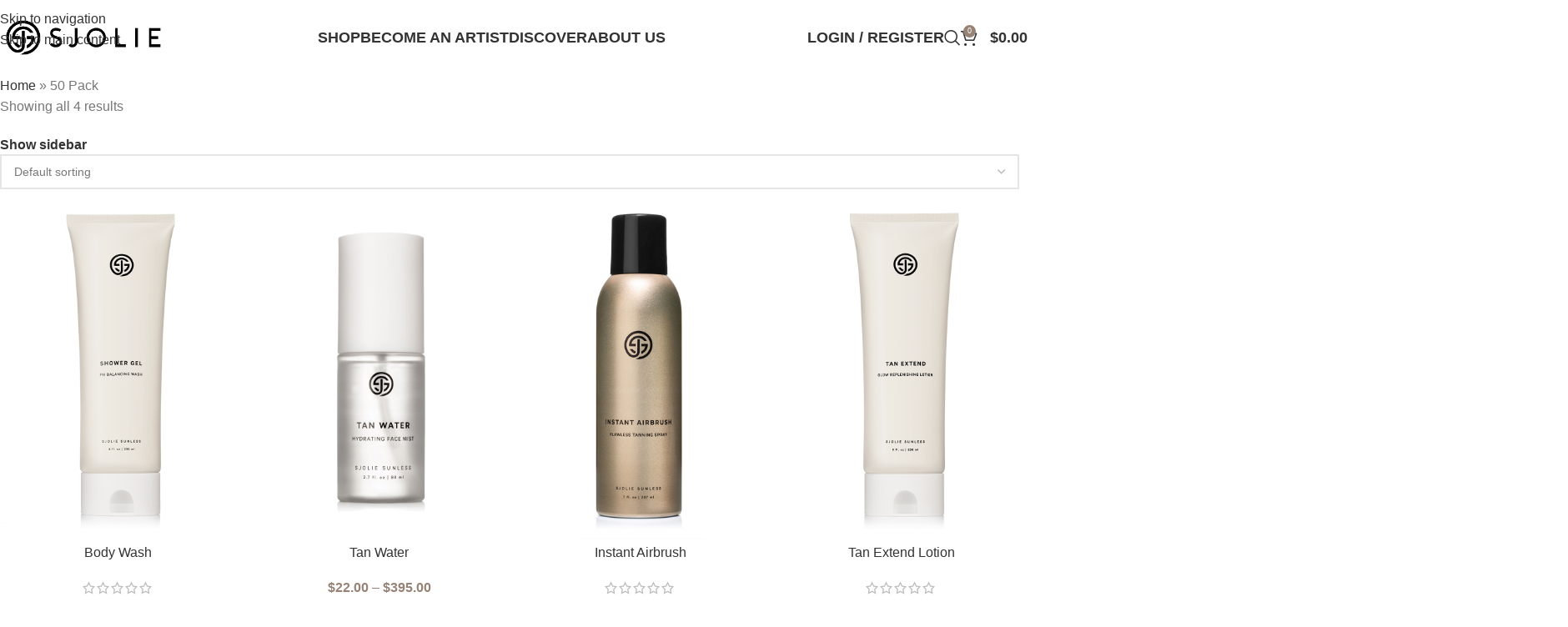

--- FILE ---
content_type: text/html; charset=UTF-8
request_url: https://www.sjoliespraytan.com/pack-size/50-pack/
body_size: 42098
content:
<!DOCTYPE html><html lang="en-US"><head><script data-no-optimize="1">var litespeed_docref=sessionStorage.getItem("litespeed_docref");litespeed_docref&&(Object.defineProperty(document,"referrer",{get:function(){return litespeed_docref}}),sessionStorage.removeItem("litespeed_docref"));</script> <meta charset="UTF-8"> <script type="litespeed/javascript">var gform;gform||(document.addEventListener("gform_main_scripts_loaded",function(){gform.scriptsLoaded=!0}),document.addEventListener("gform/theme/scripts_loaded",function(){gform.themeScriptsLoaded=!0}),window.addEventListener("DOMContentLiteSpeedLoaded",function(){gform.domLoaded=!0}),gform={domLoaded:!1,scriptsLoaded:!1,themeScriptsLoaded:!1,isFormEditor:()=>"function"==typeof InitializeEditor,callIfLoaded:function(o){return!(!gform.domLoaded||!gform.scriptsLoaded||!gform.themeScriptsLoaded&&!gform.isFormEditor()||(gform.isFormEditor()&&console.warn("The use of gform.initializeOnLoaded() is deprecated in the form editor context and will be removed in Gravity Forms 3.1."),o(),0))},initializeOnLoaded:function(o){gform.callIfLoaded(o)||(document.addEventListener("gform_main_scripts_loaded",()=>{gform.scriptsLoaded=!0,gform.callIfLoaded(o)}),document.addEventListener("gform/theme/scripts_loaded",()=>{gform.themeScriptsLoaded=!0,gform.callIfLoaded(o)}),window.addEventListener("DOMContentLiteSpeedLoaded",()=>{gform.domLoaded=!0,gform.callIfLoaded(o)}))},hooks:{action:{},filter:{}},addAction:function(o,r,e,t){gform.addHook("action",o,r,e,t)},addFilter:function(o,r,e,t){gform.addHook("filter",o,r,e,t)},doAction:function(o){gform.doHook("action",o,arguments)},applyFilters:function(o){return gform.doHook("filter",o,arguments)},removeAction:function(o,r){gform.removeHook("action",o,r)},removeFilter:function(o,r,e){gform.removeHook("filter",o,r,e)},addHook:function(o,r,e,t,n){null==gform.hooks[o][r]&&(gform.hooks[o][r]=[]);var d=gform.hooks[o][r];null==n&&(n=r+"_"+d.length),gform.hooks[o][r].push({tag:n,callable:e,priority:t=null==t?10:t})},doHook:function(r,o,e){var t;if(e=Array.prototype.slice.call(e,1),null!=gform.hooks[r][o]&&((o=gform.hooks[r][o]).sort(function(o,r){return o.priority-r.priority}),o.forEach(function(o){"function"!=typeof(t=o.callable)&&(t=window[t]),"action"==r?t.apply(null,e):e[0]=t.apply(null,e)})),"filter"==r)return e[0]},removeHook:function(o,r,t,n){var e;null!=gform.hooks[o][r]&&(e=(e=gform.hooks[o][r]).filter(function(o,r,e){return!!(null!=n&&n!=o.tag||null!=t&&t!=o.priority)}),gform.hooks[o][r]=e)}})</script> <link rel="profile" href="https://gmpg.org/xfn/11"><link rel="pingback" href="https://www.sjoliespraytan.com/xmlrpc.php"><meta name='robots' content='index, follow, max-image-preview:large, max-snippet:-1, max-video-preview:-1' /><style>img:is([sizes="auto" i], [sizes^="auto," i]) { contain-intrinsic-size: 3000px 1500px }</style><title>50 Pack Archives &#8212; Sjolie</title><link rel="canonical" href="https://www.sjoliespraytan.com/pack-size/50-pack/" /><meta property="og:locale" content="en_US" /><meta property="og:type" content="article" /><meta property="og:title" content="50 Pack Archives" /><meta property="og:url" content="https://www.sjoliespraytan.com/pack-size/50-pack/" /><meta property="og:site_name" content="Sjolie" /><meta property="og:image" content="https://www.sjoliespraytan.com/wp-content/uploads/2017/06/sjolie-logo-black.png" /><meta property="og:image:width" content="3300" /><meta property="og:image:height" content="3300" /><meta property="og:image:type" content="image/png" /><meta name="twitter:card" content="summary_large_image" /><meta name="twitter:site" content="@sjolietanning" /> <script type="application/ld+json" class="yoast-schema-graph">{"@context":"https://schema.org","@graph":[{"@type":"CollectionPage","@id":"https://www.sjoliespraytan.com/pack-size/50-pack/","url":"https://www.sjoliespraytan.com/pack-size/50-pack/","name":"50 Pack Archives &#8212; Sjolie","isPartOf":{"@id":"https://www.sjoliespraytan.com/#website"},"primaryImageOfPage":{"@id":"https://www.sjoliespraytan.com/pack-size/50-pack/#primaryimage"},"image":{"@id":"https://www.sjoliespraytan.com/pack-size/50-pack/#primaryimage"},"thumbnailUrl":"https://www.sjoliespraytan.com/wp-content/uploads/2013/12/Shower-Gel-Copy.jpg","breadcrumb":{"@id":"https://www.sjoliespraytan.com/pack-size/50-pack/#breadcrumb"},"inLanguage":"en-US"},{"@type":"ImageObject","inLanguage":"en-US","@id":"https://www.sjoliespraytan.com/pack-size/50-pack/#primaryimage","url":"https://www.sjoliespraytan.com/wp-content/uploads/2013/12/Shower-Gel-Copy.jpg","contentUrl":"https://www.sjoliespraytan.com/wp-content/uploads/2013/12/Shower-Gel-Copy.jpg","width":800,"height":1200},{"@type":"BreadcrumbList","@id":"https://www.sjoliespraytan.com/pack-size/50-pack/#breadcrumb","itemListElement":[{"@type":"ListItem","position":1,"name":"Home","item":"https://www.sjoliespraytan.com/"},{"@type":"ListItem","position":2,"name":"50 Pack"}]},{"@type":"WebSite","@id":"https://www.sjoliespraytan.com/#website","url":"https://www.sjoliespraytan.com/","name":"Sjolie","description":"Spray Tan Solution and Starter Kits Equipment","publisher":{"@id":"https://www.sjoliespraytan.com/#organization"},"potentialAction":[{"@type":"SearchAction","target":{"@type":"EntryPoint","urlTemplate":"https://www.sjoliespraytan.com/?s={search_term_string}"},"query-input":{"@type":"PropertyValueSpecification","valueRequired":true,"valueName":"search_term_string"}}],"inLanguage":"en-US"},{"@type":"Organization","@id":"https://www.sjoliespraytan.com/#organization","name":"Sjolie Inc.","url":"https://www.sjoliespraytan.com/","logo":{"@type":"ImageObject","inLanguage":"en-US","@id":"https://www.sjoliespraytan.com/#/schema/logo/image/","url":"https://www.sjoliespraytan.com/wp-content/uploads/2016/08/logo.png","contentUrl":"https://www.sjoliespraytan.com/wp-content/uploads/2016/08/logo.png","width":200,"height":200,"caption":"Sjolie Inc."},"image":{"@id":"https://www.sjoliespraytan.com/#/schema/logo/image/"},"sameAs":["https://www.facebook.com/SjolieTanning/","https://x.com/sjolietanning","https://www.instagram.com/sjolietanning/","https://www.tiktok.com/@sjoliesunless","https://www.youtube.com/user/SjolieTanning","https://www.pinterest.com/sjoliesunless/"],"description":"Sjolie Sunless is a skincare-first tanning brand. USA-made, vegan and cruelty-free, we offer pro spray tan solutions, self-tanners, prep/aftercare, machines, tents, and Starter Kits—plus training and support to help businesses launch and thrive.","email":"help@sjolieinc.com","telephone":"1-888-495-6064","legalName":"Sjolie Inc","foundingDate":"2009-01-01","taxID":"463147964","duns":"030244344","numberOfEmployees":{"@type":"QuantitativeValue","minValue":"11","maxValue":"50"}}]}</script> <link rel='dns-prefetch' href='//fonts.googleapis.com' /><link rel="alternate" type="application/rss+xml" title="Sjolie &raquo; Feed" href="https://www.sjoliespraytan.com/feed/" /><link rel="alternate" type="application/rss+xml" title="Sjolie &raquo; Comments Feed" href="https://www.sjoliespraytan.com/comments/feed/" /><link rel="alternate" type="application/rss+xml" title="Sjolie &raquo; 50 Pack Pack Size Feed" href="https://www.sjoliespraytan.com/pack-size/50-pack/feed/" /><style id="litespeed-ccss">:root{--background:0 0% 100%;--foreground:222.2 84% 4.9%;--card:0 0% 100%;--card-foreground:222.2 84% 4.9%;--popover:0 0% 100%;--popover-foreground:222.2 84% 4.9%;--primary:221.2 83.2% 53.3%;--primary-foreground:210 40% 98%;--secondary:210 40% 96.1%;--secondary-foreground:222.2 47.4% 11.2%;--muted:210 40% 96.1%;--muted-foreground:215.4 16.3% 46.9%;--accent:210 40% 96.1%;--accent-foreground:222.2 47.4% 11.2%;--destructive:0 84.2% 60.2%;--destructive-foreground:210 40% 98%;--border:214.3 31.8% 91.4%;--input:214.3 31.8% 91.4%;--ring:221.2 83.2% 53.3%;--radius:8px}*,::before,::after{--tw-border-spacing-x:0;--tw-border-spacing-y:0;--tw-translate-x:0;--tw-translate-y:0;--tw-rotate:0;--tw-skew-x:0;--tw-skew-y:0;--tw-scale-x:1;--tw-scale-y:1;--tw-pan-x:;--tw-pan-y:;--tw-pinch-zoom:;--tw-scroll-snap-strictness:proximity;--tw-gradient-from-position:;--tw-gradient-via-position:;--tw-gradient-to-position:;--tw-ordinal:;--tw-slashed-zero:;--tw-numeric-figure:;--tw-numeric-spacing:;--tw-numeric-fraction:;--tw-ring-inset:;--tw-ring-offset-width:0px;--tw-ring-offset-color:#fff;--tw-ring-color:rgb(59 130 246 / 0.5);--tw-ring-offset-shadow:0 0 #0000;--tw-ring-shadow:0 0 #0000;--tw-shadow:0 0 #0000;--tw-shadow-colored:0 0 #0000;--tw-blur:;--tw-brightness:;--tw-contrast:;--tw-grayscale:;--tw-hue-rotate:;--tw-invert:;--tw-saturate:;--tw-sepia:;--tw-drop-shadow:;--tw-backdrop-blur:;--tw-backdrop-brightness:;--tw-backdrop-contrast:;--tw-backdrop-grayscale:;--tw-backdrop-hue-rotate:;--tw-backdrop-invert:;--tw-backdrop-opacity:;--tw-backdrop-saturate:;--tw-backdrop-sepia:}::backdrop{--tw-border-spacing-x:0;--tw-border-spacing-y:0;--tw-translate-x:0;--tw-translate-y:0;--tw-rotate:0;--tw-skew-x:0;--tw-skew-y:0;--tw-scale-x:1;--tw-scale-y:1;--tw-pan-x:;--tw-pan-y:;--tw-pinch-zoom:;--tw-scroll-snap-strictness:proximity;--tw-gradient-from-position:;--tw-gradient-via-position:;--tw-gradient-to-position:;--tw-ordinal:;--tw-slashed-zero:;--tw-numeric-figure:;--tw-numeric-spacing:;--tw-numeric-fraction:;--tw-ring-inset:;--tw-ring-offset-width:0px;--tw-ring-offset-color:#fff;--tw-ring-color:rgb(59 130 246 / 0.5);--tw-ring-offset-shadow:0 0 #0000;--tw-ring-shadow:0 0 #0000;--tw-shadow:0 0 #0000;--tw-shadow-colored:0 0 #0000;--tw-blur:;--tw-brightness:;--tw-contrast:;--tw-grayscale:;--tw-hue-rotate:;--tw-invert:;--tw-saturate:;--tw-sepia:;--tw-drop-shadow:;--tw-backdrop-blur:;--tw-backdrop-brightness:;--tw-backdrop-contrast:;--tw-backdrop-grayscale:;--tw-backdrop-hue-rotate:;--tw-backdrop-invert:;--tw-backdrop-opacity:;--tw-backdrop-saturate:;--tw-backdrop-sepia:}*,::before,::after{--tw-border-spacing-x:0;--tw-border-spacing-y:0;--tw-translate-x:0;--tw-translate-y:0;--tw-rotate:0;--tw-skew-x:0;--tw-skew-y:0;--tw-scale-x:1;--tw-scale-y:1;--tw-pan-x:;--tw-pan-y:;--tw-pinch-zoom:;--tw-scroll-snap-strictness:proximity;--tw-gradient-from-position:;--tw-gradient-via-position:;--tw-gradient-to-position:;--tw-ordinal:;--tw-slashed-zero:;--tw-numeric-figure:;--tw-numeric-spacing:;--tw-numeric-fraction:;--tw-ring-inset:;--tw-ring-offset-width:0px;--tw-ring-offset-color:#fff;--tw-ring-color:rgb(59 130 246 / 0.5);--tw-ring-offset-shadow:0 0 #0000;--tw-ring-shadow:0 0 #0000;--tw-shadow:0 0 #0000;--tw-shadow-colored:0 0 #0000;--tw-blur:;--tw-brightness:;--tw-contrast:;--tw-grayscale:;--tw-hue-rotate:;--tw-invert:;--tw-saturate:;--tw-sepia:;--tw-drop-shadow:;--tw-backdrop-blur:;--tw-backdrop-brightness:;--tw-backdrop-contrast:;--tw-backdrop-grayscale:;--tw-backdrop-hue-rotate:;--tw-backdrop-invert:;--tw-backdrop-opacity:;--tw-backdrop-saturate:;--tw-backdrop-sepia:}::backdrop{--tw-border-spacing-x:0;--tw-border-spacing-y:0;--tw-translate-x:0;--tw-translate-y:0;--tw-rotate:0;--tw-skew-x:0;--tw-skew-y:0;--tw-scale-x:1;--tw-scale-y:1;--tw-pan-x:;--tw-pan-y:;--tw-pinch-zoom:;--tw-scroll-snap-strictness:proximity;--tw-gradient-from-position:;--tw-gradient-via-position:;--tw-gradient-to-position:;--tw-ordinal:;--tw-slashed-zero:;--tw-numeric-figure:;--tw-numeric-spacing:;--tw-numeric-fraction:;--tw-ring-inset:;--tw-ring-offset-width:0px;--tw-ring-offset-color:#fff;--tw-ring-color:rgb(59 130 246 / 0.5);--tw-ring-offset-shadow:0 0 #0000;--tw-ring-shadow:0 0 #0000;--tw-shadow:0 0 #0000;--tw-shadow-colored:0 0 #0000;--tw-blur:;--tw-brightness:;--tw-contrast:;--tw-grayscale:;--tw-hue-rotate:;--tw-invert:;--tw-saturate:;--tw-sepia:;--tw-drop-shadow:;--tw-backdrop-blur:;--tw-backdrop-brightness:;--tw-backdrop-contrast:;--tw-backdrop-grayscale:;--tw-backdrop-hue-rotate:;--tw-backdrop-invert:;--tw-backdrop-opacity:;--tw-backdrop-saturate:;--tw-backdrop-sepia:}:root{--background:0 0% 100%;--foreground:222.2 84% 4.9%;--card:0 0% 100%;--card-foreground:222.2 84% 4.9%;--popover:0 0% 100%;--popover-foreground:222.2 84% 4.9%;--primary:221.2 83.2% 53.3%;--primary-foreground:210 40% 98%;--secondary:210 40% 96.1%;--secondary-foreground:222.2 47.4% 11.2%;--muted:210 40% 96.1%;--muted-foreground:215.4 16.3% 46.9%;--accent:210 40% 96.1%;--accent-foreground:222.2 47.4% 11.2%;--destructive:0 84.2% 60.2%;--destructive-foreground:210 40% 98%;--border:214.3 31.8% 91.4%;--input:214.3 31.8% 91.4%;--ring:221.2 83.2% 53.3%;--radius:8px}*,::before,::after{--tw-border-spacing-x:0;--tw-border-spacing-y:0;--tw-translate-x:0;--tw-translate-y:0;--tw-rotate:0;--tw-skew-x:0;--tw-skew-y:0;--tw-scale-x:1;--tw-scale-y:1;--tw-pan-x:;--tw-pan-y:;--tw-pinch-zoom:;--tw-scroll-snap-strictness:proximity;--tw-gradient-from-position:;--tw-gradient-via-position:;--tw-gradient-to-position:;--tw-ordinal:;--tw-slashed-zero:;--tw-numeric-figure:;--tw-numeric-spacing:;--tw-numeric-fraction:;--tw-ring-inset:;--tw-ring-offset-width:0px;--tw-ring-offset-color:#fff;--tw-ring-color:rgb(59 130 246 / 0.5);--tw-ring-offset-shadow:0 0 #0000;--tw-ring-shadow:0 0 #0000;--tw-shadow:0 0 #0000;--tw-shadow-colored:0 0 #0000;--tw-blur:;--tw-brightness:;--tw-contrast:;--tw-grayscale:;--tw-hue-rotate:;--tw-invert:;--tw-saturate:;--tw-sepia:;--tw-drop-shadow:;--tw-backdrop-blur:;--tw-backdrop-brightness:;--tw-backdrop-contrast:;--tw-backdrop-grayscale:;--tw-backdrop-hue-rotate:;--tw-backdrop-invert:;--tw-backdrop-opacity:;--tw-backdrop-saturate:;--tw-backdrop-sepia:}::backdrop{--tw-border-spacing-x:0;--tw-border-spacing-y:0;--tw-translate-x:0;--tw-translate-y:0;--tw-rotate:0;--tw-skew-x:0;--tw-skew-y:0;--tw-scale-x:1;--tw-scale-y:1;--tw-pan-x:;--tw-pan-y:;--tw-pinch-zoom:;--tw-scroll-snap-strictness:proximity;--tw-gradient-from-position:;--tw-gradient-via-position:;--tw-gradient-to-position:;--tw-ordinal:;--tw-slashed-zero:;--tw-numeric-figure:;--tw-numeric-spacing:;--tw-numeric-fraction:;--tw-ring-inset:;--tw-ring-offset-width:0px;--tw-ring-offset-color:#fff;--tw-ring-color:rgb(59 130 246 / 0.5);--tw-ring-offset-shadow:0 0 #0000;--tw-ring-shadow:0 0 #0000;--tw-shadow:0 0 #0000;--tw-shadow-colored:0 0 #0000;--tw-blur:;--tw-brightness:;--tw-contrast:;--tw-grayscale:;--tw-hue-rotate:;--tw-invert:;--tw-saturate:;--tw-sepia:;--tw-drop-shadow:;--tw-backdrop-blur:;--tw-backdrop-brightness:;--tw-backdrop-contrast:;--tw-backdrop-grayscale:;--tw-backdrop-hue-rotate:;--tw-backdrop-invert:;--tw-backdrop-opacity:;--tw-backdrop-saturate:;--tw-backdrop-sepia:}*,::before,::after{--tw-border-spacing-x:0;--tw-border-spacing-y:0;--tw-translate-x:0;--tw-translate-y:0;--tw-rotate:0;--tw-skew-x:0;--tw-skew-y:0;--tw-scale-x:1;--tw-scale-y:1;--tw-pan-x:;--tw-pan-y:;--tw-pinch-zoom:;--tw-scroll-snap-strictness:proximity;--tw-gradient-from-position:;--tw-gradient-via-position:;--tw-gradient-to-position:;--tw-ordinal:;--tw-slashed-zero:;--tw-numeric-figure:;--tw-numeric-spacing:;--tw-numeric-fraction:;--tw-ring-inset:;--tw-ring-offset-width:0px;--tw-ring-offset-color:#fff;--tw-ring-color:rgb(59 130 246 / 0.5);--tw-ring-offset-shadow:0 0 #0000;--tw-ring-shadow:0 0 #0000;--tw-shadow:0 0 #0000;--tw-shadow-colored:0 0 #0000;--tw-blur:;--tw-brightness:;--tw-contrast:;--tw-grayscale:;--tw-hue-rotate:;--tw-invert:;--tw-saturate:;--tw-sepia:;--tw-drop-shadow:;--tw-backdrop-blur:;--tw-backdrop-brightness:;--tw-backdrop-contrast:;--tw-backdrop-grayscale:;--tw-backdrop-hue-rotate:;--tw-backdrop-invert:;--tw-backdrop-opacity:;--tw-backdrop-saturate:;--tw-backdrop-sepia:}::backdrop{--tw-border-spacing-x:0;--tw-border-spacing-y:0;--tw-translate-x:0;--tw-translate-y:0;--tw-rotate:0;--tw-skew-x:0;--tw-skew-y:0;--tw-scale-x:1;--tw-scale-y:1;--tw-pan-x:;--tw-pan-y:;--tw-pinch-zoom:;--tw-scroll-snap-strictness:proximity;--tw-gradient-from-position:;--tw-gradient-via-position:;--tw-gradient-to-position:;--tw-ordinal:;--tw-slashed-zero:;--tw-numeric-figure:;--tw-numeric-spacing:;--tw-numeric-fraction:;--tw-ring-inset:;--tw-ring-offset-width:0px;--tw-ring-offset-color:#fff;--tw-ring-color:rgb(59 130 246 / 0.5);--tw-ring-offset-shadow:0 0 #0000;--tw-ring-shadow:0 0 #0000;--tw-shadow:0 0 #0000;--tw-shadow-colored:0 0 #0000;--tw-blur:;--tw-brightness:;--tw-contrast:;--tw-grayscale:;--tw-hue-rotate:;--tw-invert:;--tw-saturate:;--tw-sepia:;--tw-drop-shadow:;--tw-backdrop-blur:;--tw-backdrop-brightness:;--tw-backdrop-contrast:;--tw-backdrop-grayscale:;--tw-backdrop-hue-rotate:;--tw-backdrop-invert:;--tw-backdrop-opacity:;--tw-backdrop-saturate:;--tw-backdrop-sepia:}.woocommerce form .form-row .required{visibility:visible}.vc_row:after,.vc_row:before{content:" ";display:table}.vc_row:after{clear:both}.vc_column_container{width:100%}.vc_row{margin-left:-15px;margin-right:-15px}.vc_col-sm-4{box-sizing:border-box;min-height:1px;padding-left:15px;padding-right:15px;position:relative}@media (min-width:768px){.vc_col-sm-4{float:left}.vc_col-sm-4{width:33.33333333%}}.wpb-content-wrapper{border:none;display:block;margin:0;overflow:unset;padding:0}.vc_column-inner:after,.vc_column-inner:before{content:" ";display:table}.vc_column-inner:after{clear:both}.vc_column_container{padding-left:0;padding-right:0}.vc_column_container>.vc_column-inner{box-sizing:border-box;padding-left:15px;padding-right:15px;width:100%}.wpb_wrapper{height:100%}:root{--wd-text-line-height:1.6;--wd-link-decor:underline var(--wd-link-decor-style, none) var(--wd-link-decor-color, currentColor);--wd-link-decor-hover:underline var(--wd-link-decor-style-hover, none) var(--wd-link-decor-color-hover, var(--wd-link-decor-color, currentColor));--wd-brd-radius:.001px;--wd-form-height:42px;--wd-form-color:inherit;--wd-form-placeholder-color:inherit;--wd-form-bg:transparent;--wd-form-brd-color:rgba(0,0,0,0.1);--wd-form-brd-color-focus:rgba(0,0,0,0.15);--wd-form-chevron:url([data-uri]);--wd-navigation-color:51,51,51;--wd-main-bgcolor:#fff;--wd-scroll-w:.001px;--wd-admin-bar-h:.001px;--wd-block-spacing:20px;--wd-header-banner-mt:.001px;--wd-sticky-nav-w:.001px;--color-white:#fff;--color-gray-100:#f7f7f7;--color-gray-200:#f1f1f1;--color-gray-300:#bbb;--color-gray-400:#a5a5a5;--color-gray-500:#767676;--color-gray-600:#666;--color-gray-700:#555;--color-gray-800:#333;--color-gray-900:#242424;--color-white-rgb:255,255,255;--color-black-rgb:0,0,0;--bgcolor-white:#fff;--bgcolor-gray-100:#f7f7f7;--bgcolor-gray-200:#f7f7f7;--bgcolor-gray-300:#f1f1f1;--bgcolor-black-rgb:0,0,0;--bgcolor-white-rgb:255,255,255;--brdcolor-gray-200:rgba(0,0,0,0.075);--brdcolor-gray-300:rgba(0,0,0,0.105);--brdcolor-gray-400:rgba(0,0,0,0.12);--brdcolor-gray-500:rgba(0,0,0,0.2);--wd-start:start;--wd-end:end;--wd-center:center;--wd-stretch:stretch}html,body,div,span,h1,h2,p,a,img,strong,ol,ul,li,form,label,table,tbody,tr,th,td,figure,header,nav,time{margin:0;padding:0;border:0;vertical-align:baseline;font:inherit;font-size:100%}*,*:before,*:after{-webkit-box-sizing:border-box;-moz-box-sizing:border-box;box-sizing:border-box}html{line-height:1;-webkit-text-size-adjust:100%;font-family:sans-serif;overflow-x:hidden;overflow-y:scroll;font-size:var(--wd-text-font-size)}ol,ul{list-style:none}a img{border:none}figure,header,main,nav{display:block}a,button,input{touch-action:manipulation}button,input,select{margin:0;color:inherit;font:inherit}button{overflow:visible}button{-webkit-appearance:button}button::-moz-focus-inner,input::-moz-focus-inner{padding:0;border:0;padding:0;border:0}body{margin:0;background-color:#fff;color:var(--wd-text-color);text-rendering:optimizeLegibility;font-weight:var(--wd-text-font-weight);font-style:var(--wd-text-font-style);font-size:var(--wd-text-font-size);font-family:var(--wd-text-font);-webkit-font-smoothing:antialiased;-moz-osx-font-smoothing:grayscale;line-height:var(--wd-text-line-height)}@supports (overflow:clip){body{overflow-x:clip}}:is(body){height:auto}p{margin-bottom:var(--wd-tags-mb,20px)}a{color:var(--wd-link-color);text-decoration:var(--wd-link-decor);-webkit-text-decoration:var(--wd-link-decor)}label{display:block;margin-bottom:5px;color:var(--wd-title-color);vertical-align:middle;font-weight:400}.required{border:none;color:#E01020;font-size:16px;line-height:1}strong{font-weight:600}img{max-width:100%;height:auto;border:0;vertical-align:middle}h1{font-size:28px}h2{font-size:24px}h1,h2,.title{display:block;margin-bottom:var(--wd-tags-mb,20px);color:var(--wd-title-color);text-transform:var(--wd-title-transform);font-weight:var(--wd-title-font-weight);font-style:var(--wd-title-font-style);font-family:var(--wd-title-font);line-height:1.4}.wd-entities-title{--wd-link-decor:none;--wd-link-decor-hover:none;display:block;color:var(--wd-entities-title-color);word-wrap:break-word;font-weight:var(--wd-entities-title-font-weight);font-style:var(--wd-entities-title-font-style);font-family:var(--wd-entities-title-font);text-transform:var(--wd-entities-title-transform);line-height:1.4}:is(ul,ol){margin-bottom:var(--list-mb);padding-left:var(--li-pl);--list-mb:20px;--li-mb:10px;--li-pl:17px}:is(ul,ol) li{margin-bottom:var(--li-mb)}:is(ul,ol) li:last-child{margin-bottom:0}li>:is(ul,ol){margin-top:var(--li-mb);margin-bottom:0}ul{list-style:disc}ol{list-style:decimal}.wd-sub-menu ul{--li-pl:0;list-style:none}.wd-sub-menu ul{--list-mb:0;--li-mb:0}.text-center{--content-align:center;--wd-align:center;--text-align:center;text-align:var(--text-align)}.text-left{--text-align:left;text-align:var(--text-align);--content-align:flex-start;--wd-align:flex-start}.color-scheme-dark{--color-white:#fff;--color-gray-100:#f7f7f7;--color-gray-200:#f1f1f1;--color-gray-300:#bbb;--color-gray-400:#a5a5a5;--color-gray-500:#767676;--color-gray-600:#666;--color-gray-700:#555;--color-gray-800:#333;--color-gray-900:#242424;--color-white-rgb:255,255,255;--color-black-rgb:0,0,0;--bgcolor-white:#fff;--bgcolor-gray-100:#f7f7f7;--bgcolor-gray-200:#f7f7f7;--bgcolor-gray-300:#f1f1f1;--bgcolor-black-rgb:0,0,0;--bgcolor-white-rgb:255,255,255;--brdcolor-gray-200:rgba(0,0,0,0.075);--brdcolor-gray-300:rgba(0,0,0,0.105);--brdcolor-gray-400:rgba(0,0,0,0.12);--brdcolor-gray-500:rgba(0,0,0,0.2);--wd-text-color:#767676;--wd-title-color:#242424;--wd-entities-title-color:#333;--wd-entities-title-color-hover:rgba(51,51,51,0.65);--wd-link-color:#333;--wd-link-color-hover:#242424;--wd-form-brd-color:rgba(0,0,0,0.1);--wd-form-brd-color-focus:rgba(0,0,0,0.15);--wd-form-placeholder-color:#767676;--wd-navigation-color:51,51,51;color:var(--wd-text-color)}.wd-fill{position:absolute;inset:0}.wd-hide{display:none!important}.wd-set-mb{--wd-mb:15px}.wd-set-mb>*{margin-bottom:var(--wd-mb)}@keyframes wd-fadeIn{from{opacity:0}to{opacity:1}}table{margin-bottom:35px;width:100%;border-spacing:0;border-collapse:collapse;line-height:1.4}table th{padding:15px 10px;border-bottom:2px solid var(--brdcolor-gray-200);color:var(--wd-title-color);text-transform:uppercase;font-size:16px;font-weight:var(--wd-title-font-weight);font-style:var(--wd-title-font-style);font-family:var(--wd-title-font);vertical-align:middle;text-align:start}table td{padding:15px 12px;border-bottom:1px solid var(--brdcolor-gray-300);vertical-align:middle;text-align:start}table :is(tbody,tfoot) th{border-bottom:1px solid var(--brdcolor-gray-300);text-transform:none;font-size:inherit}input[type="text"],input[type="password"],:root select{-webkit-appearance:none;-moz-appearance:none;appearance:none}input[type="text"],input[type="password"],:root select{padding:0 15px;max-width:100%;width:100%;height:var(--wd-form-height);border:var(--wd-form-brd-width) solid var(--wd-form-brd-color);border-radius:var(--wd-form-brd-radius);background-color:var(--wd-form-bg);box-shadow:none;color:var(--wd-form-color);vertical-align:middle;font-size:14px}::-webkit-input-placeholder{color:var(--wd-form-placeholder-color)}::-moz-placeholder{color:var(--wd-form-placeholder-color)}:-moz-placeholder{color:var(--wd-form-placeholder-color)}input[type="checkbox"]{box-sizing:border-box;margin-top:0;padding:0;vertical-align:middle;margin-inline-end:5px}:root select{padding-right:30px;background-image:var(--wd-form-chevron);background-position:right 10px top 50%;background-size:auto 18px;background-repeat:no-repeat}:root select option{background-color:var(--bgcolor-white)}input:-webkit-autofill{border-color:var(--wd-form-brd-color);-webkit-box-shadow:0 0 0 1000px var(--wd-form-bg) inset;-webkit-text-fill-color:var(--wd-form-color)}:is(.btn,.button,button,[type=submit],[type=button]){position:relative;display:inline-flex;align-items:center;justify-content:center;gap:5px;outline:none;border-radius:var(--btn-brd-radius,0);vertical-align:middle;text-align:center;text-decoration:none!important;text-shadow:none;line-height:1.2;color:var(--btn-color,#3E3E3E);border:var(--btn-brd-width,0) var(--btn-brd-style,solid) var(--btn-brd-color,#E9E9E9);background-color:var(--btn-bgcolor,#F3F3F3);box-shadow:var(--btn-box-shadow,unset);text-transform:var(--btn-transform,uppercase);font-weight:var(--btn-font-weight,600);font-family:var(--btn-font-family,inherit);font-style:var(--btn-font-style,unset);padding:var(--btn-padding,5px 20px);min-height:var(--btn-height,42px);font-size:var(--btn-font-size,13px)}.color-scheme-dark,.whb-color-dark{--wd-otl-color-scheme:#000}.wd-skip-links{position:fixed;display:flex;flex-direction:column;gap:5px;top:10px;inset-inline-start:-1000em;z-index:999999}[class*="wd-grid"]{--wd-col:var(--wd-col-lg);--wd-gap:var(--wd-gap-lg);--wd-col-lg:1;--wd-gap-lg:20px}.wd-grid-g{display:grid;grid-template-columns:repeat(var(--wd-col),minmax(0,1fr));gap:var(--wd-gap)}.wd-grid-col{grid-column:auto/span var(--wd-col)}[class*="wd-grid-f"]{display:flex;flex-wrap:wrap;gap:var(--wd-gap)}.wd-scroll-content{overflow:hidden;overflow-y:auto;-webkit-overflow-scrolling:touch;max-height:var(--wd-scroll-h,50vh)}@-moz-document url-prefix(){.wd-scroll-content{scrollbar-width:thin}}.wd-dropdown{--wd-align:var(--wd-start);position:absolute;top:100%;left:0;z-index:380;margin-top:15px;margin-right:0;margin-left:calc(var(--nav-gap, .001px)/2*-1);background-color:var(--bgcolor-white);background-position:bottom right;background-clip:border-box;background-repeat:no-repeat;box-shadow:0 0 3px rgb(0 0 0/.15);text-align:var(--wd-align);border-radius:var(--wd-brd-radius);visibility:hidden;opacity:0;transform:translateY(15px) translateZ(0)}.wd-dropdown:after{content:"";position:absolute;inset-inline:0;bottom:100%;height:15px}.wd-dropdown-menu{min-height:min(var(--wd-dropdown-height, unset),var(--wd-content-h, var(--wd-dropdown-height, unset)));width:var(--wd-dropdown-width);background-image:var(--wd-dropdown-bg-img)}.wd-dropdown-menu.wd-design-default{padding:var(--wd-dropdown-padding,12px 20px);--wd-dropdown-width:220px}.wd-dropdown-menu.wd-design-default>.container{padding:0;width:auto}.wd-dropdown-menu.wd-design-full-width{--wd-dropdown-width:100vw}:is(.wd-nav-sticky,.wd-header-nav) .wd-dropdown-menu.wd-design-full-width{border-radius:0}.wd-dropdown-menu.wd-design-full-width:not(.wd-scroll){padding-block:var(--wd-dropdown-padding,30px);padding-left:calc(var(--wd-scroll-w) + var(--wd-sticky-nav-w))}.wd-side-hidden{--wd-side-hidden-w:340px;position:fixed;inset-block:var(--wd-admin-bar-h)0;z-index:500;overflow:hidden;overflow-y:auto;-webkit-overflow-scrolling:touch;width:min(var(--wd-side-hidden-w),100vw);background-color:var(--bgcolor-white);outline:none!important}.wd-side-hidden.wd-left{right:auto;left:0;transform:translate3d(-100%,0,0)}.wd-side-hidden.wd-right{right:0;left:auto;transform:translate3d(100%,0,0)}.wd-sub-menu{--sub-menu-color:#838383;--sub-menu-color-hover:var(--wd-primary-color);--li-pl:0;--list-mb:0;--li-mb:0;list-style:none}.wd-sub-menu li{position:relative}.wd-sub-menu li>a{position:relative;display:flex;align-items:center;padding-top:8px;padding-bottom:8px;color:var(--sub-menu-color);font-size:14px;line-height:1.3;text-decoration:none}.wd-sub-menu li>a .menu-label{position:relative;margin-top:-20px;align-self:flex-start}.wd-sub-accented>li>a{--sub-menu-color:#333;--sub-menu-color-hover:var(--wd-primary-color);text-transform:uppercase;font-weight:600}.wd-nav{--list-mb:0;--li-mb:0;--li-pl:0;--nav-gap:20px;--nav-gap-v:5px;--nav-pd:5px 0;--nav-color:rgba(var(--wd-navigation-color), 1);--nav-color-hover:rgba(var(--wd-navigation-color), .7);--nav-color-active:var(--nav-color-hover);--nav-bg:none;--nav-bg-hover:var(--nav-bg);--nav-bg-active:var(--nav-bg-hover);--nav-shadow:none;--nav-shadow-hover:var(--nav-shadow);--nav-shadow-active:var(--nav-shadow-hover);--nav-border:none;--nav-border-hover:var(--nav-border);--nav-border-active:var(--nav-border-hover);--nav-radius:var(--wd-brd-radius);--nav-chevron-color:rgba(var(--wd-navigation-color), .5);display:inline-flex;flex-wrap:wrap;justify-content:var(--text-align,var(--wd-align));text-align:start;gap:var(--nav-gap-v) var(--nav-gap);list-style:none}.wd-nav>li{position:relative}.wd-nav>li>a{position:relative;display:flex;align-items:center;min-height:42px;padding:var(--nav-pd);text-transform:uppercase;font-weight:600;font-size:13px;line-height:1.4;text-decoration:none;color:var(--nav-color);background-color:var(--nav-bg);box-shadow:var(--nav-shadow);border:var(--nav-border);border-radius:var(--nav-radius)}.wd-nav>li:is(.wd-has-children,.menu-item-has-children)>a:after{order:3;margin-inline-start:4px;font-weight:400;font-style:normal;font-size:clamp(6px,50%,18px);color:var(--nav-chevron-color);content:"";font-family:"woodmart-font"}.wd-sub-menu li>a img,.wd-nav-img{flex:0 0 auto;display:inline-block;width:var(--nav-img-width,auto)!important;height:var(--nav-img-height,auto)!important;max-height:var(--nav-img-height,18px);margin-inline-end:7px;object-fit:contain;object-position:50% 50%;line-height:0}.wd-nav.wd-style-default{--nav-color-hover:var(--wd-primary-color)}.wd-close-side{position:fixed;background-color:rgb(0 0 0/.7);opacity:0;z-index:400}[class*="screen-reader"]{position:absolute!important;clip:rect(1px,1px,1px,1px);transform:scale(0)}:is(.wd-breadcrumbs,.yoast-breadcrumb){--wd-link-color:var(--color-gray-500);--wd-link-color-hover:var(--color-gray-700);--wd-bcrumb-color-active:var(--color-gray-900);--wd-link-decor:none;--wd-link-decor-hover:none}.yoast-breadcrumb .breadcrumb_last{color:var(--wd-bcrumb-color-active)}.wd-action-btn{--wd-link-decor:none;--wd-link-decor-hover:none;display:inline-flex;vertical-align:middle}.wd-action-btn>a{display:inline-flex;align-items:center;justify-content:center;color:var(--wd-action-color,var(--color-gray-800))}.wd-action-btn>a:before{font-size:var(--wd-action-icon-size,1.1em);font-family:"woodmart-font"}.wd-action-btn>a:after{position:absolute;top:calc(50% - .5em);left:0;opacity:0;font-size:var(--wd-action-icon-size,1.1em);content:"";display:inline-block;width:1em;height:1em;border:1px solid #fff0;border-left-color:var(--color-gray-900);border-radius:50%;vertical-align:middle;animation:wd-rotate 450ms infinite linear var(--wd-anim-state,paused)}.wd-action-btn.wd-style-text>a{position:relative;font-weight:600;line-height:1}.wd-action-btn.wd-style-text>a:before{margin-inline-end:.3em;font-weight:400}.wd-cross-icon>a:before{content:""}.wd-added-icon{position:absolute;display:none;align-items:center;justify-content:center;width:min(.87em,20px);height:min(.87em,20px);border-radius:50%;background:var(--wd-primary-color);font-weight:400;font-size:calc(var(--wd-action-icon-size, 1.2em) - .2em)}.wd-added-icon:before{content:"";font-family:"woodmart-font";color:#fff;font-size:min(.45em,9px)}.wd-action-btn.wd-style-text .wd-added-icon{inset-inline-start:calc(var(--wd-action-icon-size, 1.1em) - min(.4em,15px));bottom:calc(var(--wd-action-icon-size, 1.1em) - .12em - min(.4em,15px));font-size:calc(var(--wd-action-icon-size, 1.2em) - .2em)}.wd-action-btn.wd-style-icon .wd-added-icon{inset-inline-start:calc(50% + var(--wd-action-icon-size) - .55em);bottom:calc(50% + var(--wd-action-icon-size) - .7em);transform:translate(-50%,50%);font-size:calc(var(--wd-action-icon-size, 1.2em) - 2px)}.wd-heading{display:flex;flex:0 0 auto;align-items:center;justify-content:flex-end;gap:10px;padding:20px 15px;border-bottom:1px solid var(--brdcolor-gray-300)}.wd-heading .title{flex:1 1 auto;margin-bottom:0;font-size:130%}.wd-heading .wd-action-btn{flex:0 0 auto}.wd-heading .wd-action-btn.wd-style-text>a{height:25px}:is(.widget,.wd-widget,div[class^="vc_wp"]){line-height:1.4;--wd-link-color:var(--color-gray-500);--wd-link-color-hover:var(--color-gray-800);--wd-link-decor:none;--wd-link-decor-hover:none}.widget{margin-bottom:30px;padding-bottom:30px;border-bottom:1px solid var(--brdcolor-gray-300)}.widget:last-child{margin-bottom:0;padding-bottom:0;border-bottom:none}.textwidget>*:last-child{margin-bottom:0}:is(.wd-entry-content,.entry-content,.is-layout-flow,.is-layout-constrained,.is-layout-constrained>.wp-block-group__inner-container)>*{margin-block:0 var(--wd-block-spacing)}:is(.wd-entry-content,.entry-content,.is-layout-flow,.is-layout-constrained,.is-layout-constrained>.wp-block-group__inner-container)>*:last-child{margin-bottom:0}.wd-page-wrapper{position:relative;background-color:var(--wd-main-bgcolor)}body:not([class*="wrapper-boxed"]){background-color:var(--wd-main-bgcolor)}.wd-page-content{min-height:50vh;background-color:var(--wd-main-bgcolor)}.container{width:100%;max-width:var(--wd-container-w);padding-inline:15px;margin-inline:auto}.wd-content-layout{padding-block:40px}:where(.wd-content-layout>div){grid-column:auto/span var(--wd-col)}@media (min-width:769px){.searchform.wd-style-default:not(.wd-with-cat) .wd-clear-search{padding-inline-end:10px;border-inline-end:1px solid var(--wd-form-brd-color)}}@media (min-width:1025px){.wd-scroll{--scrollbar-track-bg:rgba(0,0,0,0.05);--scrollbar-thumb-bg:rgba(0,0,0,0.12)}.wd-scroll ::-webkit-scrollbar{width:5px}.wd-scroll ::-webkit-scrollbar-track{background-color:var(--scrollbar-track-bg)}.wd-scroll ::-webkit-scrollbar-thumb{background-color:var(--scrollbar-thumb-bg)}}@media (max-width:1024px){@supports not (overflow:clip){body{overflow:hidden}}[class*="wd-grid"]{--wd-col:var(--wd-col-md);--wd-gap:var(--wd-gap-md);--wd-col-md:var(--wd-col-lg);--wd-gap-md:var(--wd-gap-lg)}.wd-side-hidden{--wd-side-hidden-w:min(300px, 80vw)}.wd-close-side{top:-150px}}@media (max-width:768.98px){[class*="wd-grid"]{--wd-col:var(--wd-col-sm);--wd-gap:var(--wd-gap-sm);--wd-col-sm:var(--wd-col-md);--wd-gap-sm:var(--wd-gap-md)}.searchform.wd-style-default .wd-clear-search{padding-inline-end:10px;border-inline-end:1px solid var(--wd-form-brd-color)}}@media (max-width:576px){[class*="wd-grid"]{--wd-col:var(--wd-col-xs);--wd-gap:var(--wd-gap-xs);--wd-col-xs:var(--wd-col-sm);--wd-gap-xs:var(--wd-gap-sm)}}.wpb-js-composer .menu-item:has(>.wd-design-full-width){--wd-dropdown-padding:30px 0px}:is(.wd-entry-content,.entry-content)>.wpb-content-wrapper{margin-bottom:0}.vc_row,.wpb_column{scroll-margin-top:150px}.wd-wpb{margin-bottom:30px}.wpb-content-wrapper>p:empty{display:none}.amount{color:var(--wd-primary-color);font-weight:600}.price{color:var(--wd-primary-color)}.price .amount{font-size:inherit}.woocommerce-notices-wrapper:empty{display:none}:is(.blockOverlay,.wd-loader-overlay):after{position:absolute;top:calc(50% - 13px);left:calc(50% - 13px);content:"";display:inline-block;width:26px;height:26px;border:1px solid #fff0;border-left-color:var(--color-gray-900);border-radius:50%;vertical-align:middle;animation:wd-rotate 450ms infinite linear var(--wd-anim-state,paused);--wd-anim-state:running}.wd-loader-overlay{z-index:340;border-radius:inherit;animation:wd-fadeIn .6s ease both;background-color:rgba(var(--bgcolor-white-rgb),.6);border-radius:var(--wd-brd-radius)}.wd-loader-overlay:not(.wd-loading){display:none}form.cart{display:flex;flex-wrap:wrap;gap:10px;justify-content:var(--content-align)}form.cart>*{flex:1 1 100%}.woocommerce-product-details__short-description{margin-bottom:20px}.woocommerce-product-details__short-description>*:last-child{margin-bottom:0}.star-rating{position:relative;display:inline-block;vertical-align:middle;white-space:nowrap;letter-spacing:2px;font-weight:400;color:#EABE12;width:fit-content;font-family:"woodmart-font"}.star-rating:before{content:"""""""""";color:var(--color-gray-300)}.star-rating span{position:absolute;inset-block:0;inset-inline-start:0;overflow:hidden;width:100%;text-indent:99999px}.star-rating span:before{content:"""""""""";position:absolute;top:0;inset-inline-start:0;text-indent:0}.product_title{font-size:34px;line-height:1.2;--page-title-display:block}.woocommerce-product-rating .star-rating{margin-inline-end:5px}.woocommerce-review-link{--wd-link-decor:none;--wd-link-decor-hover:none;color:var(--color-gray-500);vertical-align:middle}@media (max-width:1024px){.product_title{font-size:24px}}@media (max-width:768.98px){.product_title{font-size:20px}}.hide-larger-price .price:has(.amount~.amount) :is(.amount~.amount,[aria-hidden="true"]:not(.amount)){display:none}.whb-flex-row{display:flex;flex-direction:row;flex-wrap:nowrap;justify-content:space-between}.whb-column{display:flex;align-items:center;flex-direction:row;max-height:inherit}.whb-col-left,.whb-mobile-left{justify-content:flex-start;margin-left:-10px}.whb-col-right,.whb-mobile-right{justify-content:flex-end;margin-right:-10px}.whb-flex-flex-middle .whb-col-center{flex:1 1 0%}.whb-general-header :is(.whb-mobile-left,.whb-mobile-right){flex:1 1 0%}.whb-main-header{position:relative;top:0;right:0;left:0;z-index:390;backface-visibility:hidden;-webkit-backface-visibility:hidden}.whb-color-dark:not(.whb-with-bg){background-color:#fff}.wd-header-nav,.site-logo{padding-inline:10px}.wd-header-nav{flex:1 1 auto}.wd-nav-header>li>a{font-size:var(--wd-header-el-font-size);font-weight:var(--wd-header-el-font-weight);font-style:var(--wd-header-el-font-style);font-family:var(--wd-header-el-font);text-transform:var(--wd-header-el-transform)}.wd-nav-header:not(.wd-offsets-calculated)>li>.wd-dropdown:not(.wd-design-default){opacity:0}@supports (-webkit-touch-callout:none){.wd-nav-header:not(.wd-offsets-calculated)>li>.wd-dropdown:not(.wd-design-default){transform:translateY(15px) translateZ(0)}}.whb-color-dark .wd-nav-header{--wd-navigation-color:51,51,51}.site-logo{max-height:inherit}.wd-logo{max-height:inherit}.wd-logo img{padding-top:5px;padding-bottom:5px;max-height:inherit;transform:translateZ(0);backface-visibility:hidden;-webkit-backface-visibility:hidden;perspective:800px}.wd-logo img[width]:not([src$=".svg"]){width:auto;object-fit:contain}.wd-switch-logo .wd-sticky-logo{display:none;animation:wd-fadeIn .5s ease}.wd-header-mobile-nav .wd-tools-icon:before{content:"";font-family:"woodmart-font"}.mobile-nav .searchform{--wd-form-brd-width:0;--wd-form-bg:transparent;--wd-form-color:var(--color-gray-500);--wd-form-placeholder-color:var(--color-gray-500);z-index:4;box-shadow:0-1px 9px rgb(0 0 0/.17)}.mobile-nav .searchform input[type="text"]{padding-right:70px;padding-left:20px;height:70px;font-weight:600}.mobile-nav .wd-search-results{position:relative;z-index:4;border-radius:0;inset-inline:auto}.mobile-nav .wd-search-results:not(.wd-opened){display:none}.wd-nav-mobile{--nav-radius:0;--nav-color-hover:var(--wd-primary-color);display:none;margin-inline:0;animation:wd-fadeIn 1s ease}.wd-nav-mobile>li{flex:1 1 100%;max-width:100%;width:100%}.wd-nav-mobile>li.menu-item-has-children>a:after{content:none}.wd-nav-mobile .wd-with-icon>a:before{margin-right:7px;font-weight:400;font-family:"woodmart-font"}.wd-nav-mobile .menu-item-account>a:before{content:""}.wd-nav-mobile.wd-active{display:block}.wd-nav-mobile>li,.wd-nav-mobile>li>ul li{display:flex;flex-wrap:wrap}.wd-nav-mobile>li>a,.wd-nav-mobile>li>ul li>a{flex:1 1 0%;padding:5px 20px;min-height:50px;border:none;border-bottom:1px solid var(--brdcolor-gray-300)}.wd-nav-mobile>li>:is(.wd-sub-menu,.sub-sub-menu),.wd-nav-mobile>li>ul li>:is(.wd-sub-menu,.sub-sub-menu){display:none;flex:1 1 100%;order:3}@media (min-width:1025px){.whb-general-header-inner{height:var(--wd-header-general-h);max-height:var(--wd-header-general-h)}.whb-hidden-lg{display:none}.whb-full-width .whb-row>.container{max-width:100%;width:clamp(var(--wd-container-w),95%,100%)}}@media (max-width:1024px){.whb-general-header-inner{height:var(--wd-header-general-sm-h);max-height:var(--wd-header-general-sm-h)}.whb-visible-lg{display:none}}.wd-tools-element{position:relative;--wd-header-el-color:#333;--wd-header-el-color-hover:rgba(51,51,51,.6);--wd-tools-icon-base-width:20px}.wd-tools-element>a{display:flex;align-items:center;justify-content:center;height:40px;color:var(--wd-header-el-color);line-height:1;text-decoration:none!important;padding-inline:10px}.wd-tools-element .wd-tools-icon{position:relative;display:flex;align-items:center;justify-content:center;font-size:0}.wd-tools-element .wd-tools-icon:before{font-size:var(--wd-tools-icon-base-width)}.wd-tools-element .wd-tools-text{margin-inline-start:8px;text-transform:var(--wd-header-el-transform);white-space:nowrap;font-weight:var(--wd-header-el-font-weight);font-style:var(--wd-header-el-font-style);font-size:var(--wd-header-el-font-size);font-family:var(--wd-header-el-font)}.wd-tools-element .wd-tools-count{z-index:1;width:var(--wd-count-size,15px);height:var(--wd-count-size,15px);border-radius:50%;text-align:center;letter-spacing:0;font-weight:400;line-height:var(--wd-count-size,15px)}.wd-tools-element.wd-style-icon .wd-tools-text{display:none!important}.wd-tools-element:is(.wd-design-2,.wd-design-5) .wd-tools-count{position:absolute;top:-5px;inset-inline-end:-9px;background-color:var(--wd-primary-color);color:#fff;font-size:9px}.menu-label{position:absolute;bottom:85%;z-index:1;display:inline-block;margin-inline-start:-20px;padding:2px 4px;border-radius:calc(var(--wd-brd-radius)/1.5);background-color:var(--wd-label-color);color:#fff;vertical-align:middle;text-transform:uppercase;white-space:nowrap;font-weight:600;font-size:9px;font-family:var(--wd-text-font);line-height:12px}.menu-label:before{content:"";position:absolute;top:100%;inset-inline-start:10px;border:4px solid var(--wd-label-color);border-bottom-color:transparent!important;border-inline-end-color:transparent!important;border-inline-end-width:7px;border-inline-start-width:0}.menu-label-primary{--wd-label-color:var(--wd-primary-color)}.woocommerce-form-login>*:last-child{margin-bottom:0}.login-form-footer{--wd-link-color:var(--wd-primary-color);--wd-link-color-hover:var(--wd-primary-color);--wd-link-decor:none;--wd-link-decor-hover:none;display:flex;align-items:center;flex-wrap:wrap;justify-content:space-between;gap:10px}.login-form-footer .lost_password{order:2}.login-form-footer .woocommerce-form-login__rememberme{order:1;margin-bottom:0}:is(.register,.woocommerce-form-login) .button{width:100%;border-radius:var(--btn-accented-brd-radius);color:var(--btn-accented-color);box-shadow:var(--btn-accented-box-shadow);background-color:var(--btn-accented-bgcolor);text-transform:var(--btn-accented-transform,var(--btn-transform,uppercase));font-weight:var(--btn-accented-font-weight,var(--btn-font-weight,600));font-family:var(--btn-accented-font-family,var(--btn-font-family,inherit));font-style:var(--btn-accented-font-style,var(--btn-font-style,unset))}.wd-login-divider{display:flex;align-items:center;text-transform:uppercase}.wd-login-divider span{margin-inline:20px}.wd-login-divider:after,.wd-login-divider:before{content:"";flex:1 0 0%;border-bottom:1px solid var(--brdcolor-gray-300)}.wd-header-my-account .wd-tools-icon:before{content:"";font-family:"woodmart-font"}.wd-account-style-text .wd-tools-icon{display:none!important}.wd-account-style-text .wd-tools-text{margin-left:0}.wd-header-search .wd-tools-icon:before{content:"";font-family:"woodmart-font"}.wd-header-search .wd-tools-icon:after{position:absolute;top:50%;left:50%;display:block;font-size:clamp(var(--wd-tools-icon-base-width),var(--wd-tools-icon-width, var(--wd-tools-icon-base-width)),60px);opacity:0;transform:translate(-50%,-50%);content:"";font-family:"woodmart-font"}.cart-widget-side{display:flex;flex-direction:column}.cart-widget-side .widget_shopping_cart{position:relative;flex:1 1 100%}.cart-widget-side .widget_shopping_cart_content{display:flex;flex:1 1 auto;flex-direction:column;height:100%}.wd-header-cart .wd-tools-icon:before{content:"";font-family:"woodmart-font"}.wd-header-cart :is(.wd-cart-subtotal,.subtotal-divider,.wd-tools-count){vertical-align:middle}.wd-header-cart .wd-cart-number>span{display:none}.wd-header-cart .wd-cart-subtotal .amount{color:inherit;font-weight:inherit;font-size:inherit}.wd-header-cart:is(.wd-design-5,.wd-design-6,.wd-design-7):not(.wd-style-text) .wd-tools-text{display:none}.wd-header-cart.wd-design-2 .wd-tools-text{margin-inline-start:15px}.wd-header-cart.wd-design-5:not(.wd-style-text){margin-inline-end:5px}.wd-header-cart.wd-design-5 .wd-tools-text{margin-inline-start:15px}.wd-header-cart.wd-design-2 .wd-cart-number,.wd-header-cart.wd-design-5 .wd-cart-number{position:absolute;top:-5px;inset-inline-end:-9px;z-index:1;width:15px;height:15px;border-radius:50%;background-color:var(--wd-primary-color);color:#fff;text-align:center;letter-spacing:0;font-weight:400;font-size:9px;line-height:15px}.product-image-summary .summary-inner{--wd-mb:20px;container:entry-summary/inline-size}.single-product .wd-builder-off{--wd-single-spacing:40px}.wd-builder-off .single-product-page>div:not(:last-child){margin-bottom:var(--wd-single-spacing)}.wd-content-area>.single-breadcrumbs-wrapper{margin-bottom:20px}.single-breadcrumbs-wrapper :is(.wd-breadcrumbs,.yoast-breadcrumb){flex:1 1 auto;text-align:start}.single-breadcrumbs-wrapper .wd-products-nav{flex:0 0 auto}@media (max-width:1024px){.single-product .wd-builder-off{--wd-single-spacing:20px;padding-block:20px}}@media (max-width:768.98px){.single-product-page .summary-inner{margin-bottom:-20px}}.summary-inner>.price{font-size:155%;line-height:1.2}@media (max-width:1024px){.summary-inner>.price{margin-bottom:15px;font-size:130%}}.tabs-layout-accordion .wd-scroll-content{max-height:250px}.tabs-layout-accordion .wd-single-reviews .wd-scroll-content{max-height:400px}.tabs-location-standard.tabs-type-accordion{--wd-single-spacing:25px}.wd-products-nav .wd-dropdown{right:0;left:auto;margin-left:0;margin-right:calc(var(--nav-gap, .001px)/2*-1);display:flex;align-items:center;min-width:240px}.wd-products-nav{--wd-link-color:var(--color-gray-900);--wd-link-color-hover:var(--color-gray-500);--wd-link-decor:none;--wd-link-decor-hover:none;position:relative;display:inline-flex;align-items:center;letter-spacing:0;font-size:14px}.wd-product-nav-btn{display:flex;align-items:center;justify-content:center;width:24px;height:24px}.wd-product-nav-btn:before{font-size:12px;font-family:"woodmart-font"}.wd-product-nav-btn.wd-btn-prev:before{content:""}.wd-product-nav-btn.wd-btn-next:before{content:""}.wd-product-nav-btn.wd-btn-back span{font-size:0}.wd-product-nav-btn.wd-btn-back:before{content:""}.wd-product-nav-thumb{flex-shrink:0;max-width:90px}.wd-product-nav-thumb img{border-top-left-radius:var(--wd-brd-radius);border-bottom-left-radius:var(--wd-brd-radius)}.wd-product-nav-desc{padding:10px 15px}.wd-product-nav-desc .wd-entities-title{margin-bottom:5px}@media (max-width:768.98px){.wd-products-nav .wd-dropdown{display:none}}.woocommerce-product-gallery{display:flex;flex-wrap:wrap;gap:var(--wd-gallery-gap,10px)}.woocommerce-product-gallery>*{flex:1 1 100%;max-width:100%}.woocommerce-product-gallery img{width:100%;border-radius:var(--wd-brd-radius)}.woocommerce-product-gallery .wd-carousel-inner{margin:0}.woocommerce-product-gallery .wd-carousel{--wd-gap:var(--wd-gallery-gap, 10px);padding:0;border-radius:var(--wd-brd-radius)}.woocommerce-product-gallery .wd-nav-arrows.wd-pos-sep{--wd-arrow-offset-h:calc(var(--wd-arrow-width, var(--wd-arrow-size, 50px)) / -1)}.woocommerce-product-gallery .wd-nav-pagin-wrap{position:absolute;inset-inline:15px;bottom:15px;z-index:2}.woocommerce-product-gallery .woocommerce-product-gallery__image{--wd-otl-offset:calc(var(--wd-otl-width) * -1);position:relative;overflow:hidden;border-radius:var(--wd-brd-radius)}.woocommerce-product-gallery:not(.wd-has-thumb) .wd-gallery-thumb{display:none}.woocommerce-product-gallery .product-labels{inset-inline-start:auto;z-index:10;align-items:flex-end;max-width:30%}.woocommerce-product-gallery .product-labels.labels-rectangular{inset-inline:auto 0}.wd-carousel-container{--wd-width:100%;position:relative;width:var(--wd-width)}.wd-carousel-inner{position:relative;margin:-15px 0}.wd-carousel{position:relative;overflow:var(--wd-carousel-overflow,hidden);padding:15px 0;margin-inline:calc(var(--wd-gap)/-2);touch-action:pan-y}@supports (overflow:clip){.wd-carousel{overflow:var(--wd-carousel-overflow,clip)}}.wd-carousel-wrap{position:relative;width:100%;height:100%;z-index:1;display:flex;box-sizing:content-box;transform:translate3d(0,0,0)}.wd-carousel-item{position:relative;height:100%;flex:0 0 calc(100%/var(--wd-col));max-width:calc(100%/var(--wd-col));padding:0 calc(var(--wd-gap)/2);transform:translate3d(0,0,0)}.product-labels{position:absolute;top:7px;inset-inline-start:7px;z-index:1;display:flex;align-items:flex-start;flex-direction:column;gap:10px;max-width:50%;transform:translateZ(0)}.product-label{padding:5px 10px;min-width:50px;color:#fff;text-align:center;text-transform:uppercase;word-break:break-all;font-weight:600;font-size:12px;line-height:1.2}.product-label.onsale{background-color:var(--wd-primary-color);direction:ltr}@media (max-width:576px){.product-labels{gap:5px}.product-label{padding-inline:5px;min-width:40px;font-size:10px}}.product-labels.labels-rectangular{top:15px;inset-inline-start:0}.wd-carousel:not(.wd-initialized)+.wd-nav-arrows .wd-btn-arrow{opacity:0!important}.wd-arrow-inner{display:inline-flex;align-items:center;justify-content:center;width:var(--wd-arrow-width,var(--wd-arrow-size,50px));height:var(--wd-arrow-height,var(--wd-arrow-size,50px));line-height:1;color:var(--wd-arrow-color,var(--color-gray-800));background:var(--wd-arrow-bg,unset);box-shadow:var(--wd-arrow-shadow,unset);border:var(--wd-arrow-brd,unset) var(--wd-arrow-brd-color,unset);border-radius:var(--wd-arrow-radius,unset)}.wd-arrow-inner:after{font-size:var(--wd-arrow-icon-size,24px);font-family:"woodmart-font"}.wd-disabled .wd-arrow-inner{color:var(--wd-arrow-color-dis,var(--color-gray-400));background:var(--wd-arrow-bg-dis,var(--wd-arrow-bg));border-color:var(--wd-arrow-brd-color-dis,var(--wd-arrow-brd-color))}.wd-prev .wd-arrow-inner:after{content:""}.wd-next .wd-arrow-inner:after{content:""}.wd-nav-arrows.wd-pos-sep:after{content:"";position:absolute;inset:0 calc((var(--wd-arrow-width, var(--wd-arrow-size, 50px)) + var(--wd-arrow-offset-h, 0px))*-1)}.wd-nav-arrows.wd-pos-sep .wd-btn-arrow{position:absolute;top:calc(50% - var(--wd-arrow-offset-v, 0px) + var(--wd-arrow-height, var(--wd-arrow-size, 50px))/-2);z-index:250}.wd-nav-arrows.wd-pos-sep .wd-prev{inset-inline-end:calc(100% + var(--wd-arrow-offset-h, 0px))}.wd-nav-arrows.wd-pos-sep .wd-next{inset-inline-start:calc(100% + var(--wd-arrow-offset-h, 0px))}@media (min-width:1025px){.wd-nav-arrows[class*="wd-hover"].wd-pos-sep .wd-btn-arrow{opacity:0}.wd-nav-arrows.wd-hover-1.wd-pos-sep .wd-prev{transform:translateX(-30px)}.wd-nav-arrows.wd-hover-1.wd-pos-sep .wd-next{transform:translateX(30px)}}@media (max-width:1024px){.wd-nav-arrows{--wd-arrow-icon-size:16px;--wd-arrow-size:40px}.wd-nav-arrows:where(.wd-pos-sep){--wd-arrow-offset-h:-12px}}.wd-nav-pagin-wrap{display:flex;min-height:var(--wd-pagin-size,10px);margin-top:20px;justify-content:var(--wd-align,var(--wd-center));font-size:0}.wd-nav-pagin{--list-mb:0;--li-mb:0 !important;--li-pl:0;list-style:none;display:inline-flex;align-items:center;flex-wrap:wrap;gap:var(--wd-pagin-gap,10px)}.wd-nav-pagin:not([class*="wd-type-"]){opacity:0}form.variations_form{gap:0;--wd-var-table-mb:20px}table.variations{margin-bottom:var(--wd-var-table-mb);position:relative}table.variations tr:last-child .cell{padding-bottom:0}table.variations .cell{text-align:var(--text-align);padding:0 0 20px 0;border:none;vertical-align:middle}table.variations .label{font-family:inherit;color:inherit;font-weight:inherit;font-style:inherit;padding-right:20px}table.variations .label>*{display:inline-block;vertical-align:middle;line-height:var(--wd-text-line-height)}table.variations label{margin-bottom:0;white-space:nowrap;font-weight:600}table.variations label:after{content:":";margin-left:2px}table.variations .value{width:100%}table.variations select{max-width:260px}.woocommerce-variation-add-to-cart>*{flex:1 1 100%}.wd-reset-var{--wd-reset-btn-space:10px;display:inline-block;vertical-align:middle}.reset_variations{display:inline-flex!important;align-items:center;color:var(--color-gray-500);vertical-align:middle;font-size:12px;opacity:0!important;visibility:hidden!important;text-decoration:none!important}.reset_variations:before{margin-right:3px;content:"";font-family:"woodmart-font"}@media (max-width:1024px){.wd-reset-bottom-md .wd-reset-var{position:absolute;inset-inline:0;top:calc(100% + var(--wd-reset-btn-space))}.wd-label-top-md table.variations .cell{display:block}.wd-label-top-md table.variations .label{margin-bottom:5px;padding-bottom:0;padding-right:0}}@media (min-width:1025px){.wd-reset-side-lg .wd-reset-var{width:0}.wd-reset-side-lg .reset_variations{margin-left:10px}}.wd-accordion .wd-scroll{height:auto}.wd-accordion .wd-scroll-content{padding-inline-end:10px}.wd-accordion-content{padding-bottom:var(--wd-accordion-spacing);display:none;opacity:0}@media (max-width:1024px){.wd-accordion .wd-scroll-content{overflow:visible;padding-inline-end:0;max-height:none!important}}.woocommerce-Reviews{--wd-row-gap:var(--wd-col-gap);--wd-col-gap:40px;display:flex;flex-wrap:wrap;row-gap:var(--wd-row-gap);margin-inline:calc(var(--wd-col-gap)/-2)}.woocommerce-Reviews>:is(div,p){flex:1 1 100%;padding-inline:calc(var(--wd-col-gap)/2);order:0}.woocommerce-Reviews .woocommerce-Reviews-title{margin-bottom:0;font-size:unset}.wd-accordion .wd-single-reviews{margin-top:20px}.woocommerce-Reviews #comments{position:relative;order:1}.woocommerce-Reviews #comments .wd-loader-overlay{inset-inline:calc(var(--wd-col-gap)/2)}.woocommerce-Reviews #comments .wd-loader-overlay:after{top:min(calc(50% - 13px),150px)}.wd-form-pos-after #review_form_wrapper{order:2}.wd-reviews-heading{display:flex;justify-content:space-between;align-items:center;flex-wrap:wrap;gap:20px;margin-bottom:20px}.wd-reviews-tools{display:flex;flex-wrap:wrap;align-items:center;gap:5px 15px}.wd-reviews-tools:first-child{flex-grow:1;flex-basis:max(50%,500px)}.wd-reviews-sorting-clear{display:inline-flex;align-items:center;color:var(--color-gray-800);font-weight:600;text-decoration:none!important}.wd-reviews-sorting-clear:before{margin-inline-end:.3em;font-weight:400;content:"";font-family:"woodmart-font"}.wd-reviews-filters label{display:inline;margin-bottom:0}.wd-reviews-filters .wd-with-image{white-space:nowrap}.commentlist{--list-mb:0;--li-mb:0;--li-pl:0;--wd-gap:15px;list-style:none}.commentlist>li{padding-bottom:15px;border-bottom:1px solid var(--brdcolor-gray-300)}.commentlist .comment_container{display:flex}.commentlist .comment-text{display:flex;flex-direction:column;align-items:flex-start;justify-content:space-between;flex:1 1 auto}.commentlist .meta{margin-bottom:10px;margin-inline-end:10px}.commentlist .description{flex:1 1 100%;width:100%;max-width:100%;--wd-tags-mb:10px}.commentlist .description>*:last-child{margin-bottom:0}.commentlist .comment-text>[class*="star-rating"]{margin-bottom:10px;margin-inline-end:0}.woocommerce-review__author{color:var(--color-gray-900)}.wd-review-likes{margin-top:15px;width:100%}@media (min-width:1025px){.wd-single-reviews.wd-layout-two-column .woocommerce-Reviews>:is(div,p){flex-basis:max(400px,50%)}}.wd-review-style-1{margin-block:-15px -30px;clip-path:inset(-100vw 0 17px -100vw)}.wd-review-style-1 .meta time{font-style:italic}.wd-review-style-1 .comment_container{align-items:flex-start;padding:15px 0}@media (min-width:769px){.wd-review-style-1 .comment-text{flex-direction:row;flex-wrap:wrap}}.wd-review-likes .wd-like{margin-inline-end:8px}.wd-like-icon>a:before{content:"󱠺"}.wd-dislike-icon>a:before{content:"󱠻"}.wd-product :is(.product-wrapper,.product-element-bottom,.product-list-content,[class*="-information"])>*:not(:is(.product-element-bottom,.wd-entities-title,[class*="wd-product-"],.price)){margin-block:0}.scrollToTop{position:fixed;right:20px;bottom:20px;z-index:350;display:flex;align-items:center;justify-content:center;width:50px;height:50px;border-radius:50%;background-color:rgba(var(--bgcolor-white-rgb),.9);box-shadow:0 0 5px rgb(0 0 0/.17);color:var(--color-gray-800);font-size:16px;opacity:0;text-decoration:none!important;backface-visibility:hidden;-webkit-backface-visibility:hidden;transform:translateX(100%)}.scrollToTop:after{content:"";font-family:"woodmart-font"}@media (max-width:1024px){.scrollToTop{right:12px;bottom:12px;width:40px;height:40px;font-size:14px}}.wd-search-full-screen .searchform .searchsubmit{display:none}.searchform{position:relative;--wd-search-btn-w:var(--wd-form-height);--wd-form-height:46px;--wd-search-clear-sp:.001px}.searchform input[type="text"]{padding-inline-end:calc(var(--wd-search-btn-w) + 30px)}.searchform .searchsubmit{--btn-color:var(--wd-form-color, currentColor);--btn-bgcolor:transparent;position:absolute;gap:0;inset-block:0;inset-inline-end:0;padding:0;width:var(--wd-search-btn-w);min-height:unset;border:none;box-shadow:none;font-weight:400;font-size:0;font-style:unset}.searchform .searchsubmit:after{font-size:calc(var(--wd-form-height)/2.3);content:"";font-family:"woodmart-font"}.searchform .searchsubmit:before{position:absolute;top:50%;left:50%;margin-top:calc((var(--wd-form-height)/2.5)/-2);margin-left:calc((var(--wd-form-height)/2.5)/-2);opacity:0;content:"";display:inline-block;width:calc(var(--wd-form-height)/2.5);height:calc(var(--wd-form-height)/2.5);border:1px solid #fff0;border-left-color:currentColor;border-radius:50%;vertical-align:middle;animation:wd-rotate 450ms infinite linear var(--wd-anim-state,paused)}.searchform .wd-clear-search{position:absolute;top:calc(50% - 12px);display:flex;align-items:center;justify-content:center;width:30px;height:24px;inset-inline-end:calc(var(--wd-search-cat-w, .001px) + var(--wd-search-btn-w) + var(--wd-search-clear-sp));color:var(--wd-form-color,currentColor)}.searchform .wd-clear-search:before{font-size:calc(var(--wd-form-height)/3);line-height:1;content:"";font-family:"woodmart-font"}.wd-search-results-wrapper{position:relative}.wd-dropdown-results{margin-top:0!important;--wd-search-font-size:.92em;--wd-search-sp:15px;overflow:hidden;right:calc((var(--wd-form-brd-radius)/1.5));left:calc((var(--wd-form-brd-radius)/1.5))}.wd-dropdown-results:after{width:auto!important;height:auto!important}.wd-dropdown-results .wd-scroll-content{overscroll-behavior:none}@media (max-width:1024px){.wd-dropdown-results{--wd-search-sp:10px}}.login-form-side .woocommerce-notices-wrapper{padding:20px 15px 0 15px}.login-form-side .woocommerce-form-login{padding:20px 15px 15px 15px;border-bottom:1px solid var(--brdcolor-gray-300)}.login-form-side .woocommerce-form-login.hidden-form{display:none}.create-account-question{padding:20px 15px;border-bottom:1px solid var(--brdcolor-gray-300);text-align:center;--wd-tags-mb:15px}.create-account-question p{color:var(--color-gray-900);font-weight:600}.create-account-question:before{display:block;margin-bottom:15px;color:var(--color-gray-200);font-size:54px;line-height:1;content:"";font-family:"woodmart-font"}.create-account-question .btn{--btn-color:var(--color-gray-800);--btn-color-hover:var(--color-gray-500);--btn-brd-color:var(--wd-primary-color);--btn-bgcolor:transparent;--btn-brd-width:2px;--btn-height:none;--btn-padding:0;border-top:0;border-inline:0}.wd-social-login{display:flex;flex-wrap:wrap;gap:15px}.wd-social-login .btn{flex:1 1 200px;border-radius:var(--btn-accented-brd-radius);--btn-color:#fff;--btn-bgcolor:var(--wd-social-btn-bg);--btn-box-shadow-hover:inset 0 0 0 1000px rgba(0,0,0,0.1)}.wd-social-login .btn:before{position:absolute;top:50%;font-weight:400;transform:translateY(-50%);font-family:"woodmart-font"}.wd-social-login .login-fb-link{--wd-social-btn-bg:#3B5998}.wd-social-login .login-fb-link:before{inset-inline-start:calc(9px + (var(--btn-accented-brd-radius)/4));font-size:28px;content:""}.wd-social-login .login-goo-link{--wd-social-btn-bg:#4285F4}.wd-social-login .login-goo-link:before{content:"";inset-inline-start:calc(8px + (var(--btn-accented-brd-radius)/4));width:26px;height:26px;border-radius:2px;background:no-repeat center/16px url(/wp-content/themes/woodmart/images/google-btn-icon.svg)#fff}:root{--wd-top-bar-h:.00001px;--wd-top-bar-sm-h:38px;--wd-top-bar-sticky-h:.00001px;--wd-top-bar-brd-w:.00001px;--wd-header-general-h:90px;--wd-header-general-sm-h:60px;--wd-header-general-sticky-h:60px;--wd-header-general-brd-w:.00001px;--wd-header-bottom-h:.00001px;--wd-header-bottom-sm-h:52px;--wd-header-bottom-sticky-h:.00001px;--wd-header-bottom-brd-w:.00001px;--wd-header-clone-h:.00001px;--wd-header-brd-w:calc(var(--wd-top-bar-brd-w) + var(--wd-header-general-brd-w) + var(--wd-header-bottom-brd-w));--wd-header-h:calc(var(--wd-top-bar-h) + var(--wd-header-general-h) + var(--wd-header-bottom-h) + var(--wd-header-brd-w));--wd-header-sticky-h:calc(var(--wd-top-bar-sticky-h) + var(--wd-header-general-sticky-h) + var(--wd-header-bottom-sticky-h) + var(--wd-header-clone-h) + var(--wd-header-brd-w));--wd-header-sm-h:calc(var(--wd-top-bar-sm-h) + var(--wd-header-general-sm-h) + var(--wd-header-bottom-sm-h) + var(--wd-header-brd-w))}.whb-general-header{border-bottom-width:0;border-bottom-style:solid}:root{--wd-text-font:"Familjen Grotesk", Arial, Helvetica, sans-serif;--wd-text-font-weight:400;--wd-text-color:#777777;--wd-text-font-size:16px;--wd-title-font:"Cormorant Garamond", Arial, Helvetica, sans-serif;--wd-title-font-weight:400;--wd-title-color:#242424;--wd-entities-title-font:"Familjen Grotesk", Arial, Helvetica, sans-serif;--wd-entities-title-font-weight:400;--wd-entities-title-color:#333333;--wd-entities-title-color-hover:rgb(51 51 51 / 65%);--wd-alternative-font:"Cormorant Garamond", Arial, Helvetica, sans-serif;--wd-widget-title-font:"Familjen Grotesk", Arial, Helvetica, sans-serif;--wd-widget-title-font-weight:500;--wd-widget-title-transform:uppercase;--wd-widget-title-color:#333;--wd-widget-title-font-size:16px;--wd-header-el-font:"Familjen Grotesk", Arial, Helvetica, sans-serif;--wd-header-el-font-weight:700;--wd-header-el-transform:uppercase;--wd-header-el-font-size:18px;--wd-otl-style:dotted;--wd-otl-width:2px;--wd-primary-color:rgb(151,130,118);--wd-alternative-color:rgb(94,80,71);--btn-default-bgcolor:rgb(151,130,118);--btn-default-bgcolor-hover:rgb(94,80,71);--btn-accented-bgcolor:rgb(151,130,118);--btn-accented-bgcolor-hover:#5e5047;--wd-form-brd-width:2px;--notices-success-bg:#459647;--notices-success-color:#fff;--notices-warning-bg:#E0B252;--notices-warning-color:#fff;--wd-link-color:#333333;--wd-link-color-hover:#242424}:root{--wd-container-w:1222px;--wd-form-brd-radius:0px;--btn-default-color:#fff;--btn-default-color-hover:#fff;--btn-accented-color:#fff;--btn-accented-color-hover:#fff;--btn-default-brd-radius:0px;--btn-default-box-shadow:none;--btn-default-box-shadow-hover:none;--btn-default-box-shadow-active:none;--btn-default-bottom:0px;--btn-accented-brd-radius:0px;--btn-accented-box-shadow:none;--btn-accented-box-shadow-hover:none;--btn-accented-box-shadow-active:none;--btn-accented-bottom:0px;--wd-brd-radius:0px}.gform-theme--framework :where(:not(html):not(iframe):not(canvas):not(img):not(svg):not(video) :not(svg *):not(symbol *) :not(.gform-theme__no-reset--el):not(.gform-theme__no-reset--children *):not(.gform-theme__disable):not(.gform-theme__disable *):not(.gform-theme__disable-reset):not(.gform-theme__disable-reset *):not(.gform_heading *):not(.gfield--type-html *):not(.gfield--type-section *):not(.form_saved_message>*):not(.form_saved_message_sent>*):not(.gform_confirmation_message *):not(.wp-editor-container):not(.mce-tinymce):not(.mce-tinymce *):not(.wp-editor-area):not(.gfield_description>*):not(.gform-field-label--type-inline>:not(span)):not(.ui-resizable-handle):not(.hidden)){all:unset;display:revert}.gform-theme--framework *{box-sizing:border-box}.gform-theme--foundation *{box-sizing:border-box}.gform-theme--foundation:where(:not(.gform_editor)) .gform_hidden{display:none}.gform-theme--framework :where(:not(html):not(iframe):not(canvas):not(img):not(svg):not(video) :not(svg *):not(symbol *) :not(.gform-theme__no-reset--el):not(.gform-theme__no-reset--children *):not(.gform-theme__disable):not(.gform-theme__disable *):not(.gform-theme__disable-reset):not(.gform-theme__disable-reset *):not(.gform_heading *):not(.gfield--type-html *):not(.gfield--type-section *):not(.form_saved_message>*):not(.form_saved_message_sent>*):not(.gform_confirmation_message *):not(.wp-editor-container):not(.mce-tinymce):not(.mce-tinymce *):not(.wp-editor-area):not(.gfield_description>*):not(.gform-field-label--type-inline>:not(span)):not(.ui-resizable-handle):not(.hidden)){all:unset;display:revert}.gform-theme--framework *{box-sizing:border-box}.gform-theme--framework ::-moz-placeholder:where(:not(.gform-theme__disable):not(.gform-theme__disable *):not(.gform-theme__disable-framework):not(.gform-theme__disable-framework *)){color:var(--gf-ctrl-placeholder-color);font-family:var(--gf-ctrl-placeholder-font-family);font-size:var(--gf-ctrl-placeholder-font-size);font-style:var(--gf-ctrl-placeholder-font-style);font-weight:var(--gf-ctrl-placeholder-font-weight);letter-spacing:var(--gf-ctrl-placeholder-letter-spacing);opacity:var(--gf-ctrl-placeholder-opacity)}</style><link rel="preload" data-asynced="1" data-optimized="2" as="style" onload="this.onload=null;this.rel='stylesheet'" href="https://www.sjoliespraytan.com/wp-content/litespeed/ucss/43d3dea74c9cb867c173bf0f50006bee.css?ver=0b8e3" /><script data-optimized="1" type="litespeed/javascript" data-src="https://www.sjoliespraytan.com/wp-content/plugins/litespeed-cache/assets/js/css_async.min.js"></script> <style id='woocommerce-inline-inline-css' type='text/css'>.woocommerce form .form-row .required { visibility: visible; }</style> <script type="litespeed/javascript" data-src="https://www.sjoliespraytan.com/wp-includes/js/jquery/jquery.min.js" id="jquery-core-js"></script> <script id="integration-with-salesforce-public-js-extra" type="litespeed/javascript">var ajax_data_public={"crm":"salesforce","ajax_url":"https:\/\/www.sjoliespraytan.com\/wp-admin\/admin-ajax.php","ajax_action":"mwb_woo_salesforce_ajax_public","ajax_nonce":"67818c3d82"}</script> <script id="my-ajax-script-js-extra" type="litespeed/javascript">var myAjaxObject={"ajaxUrl":"https:\/\/www.sjoliespraytan.com\/wp-admin\/admin-ajax.php","nonce":"6381ea6d9a"}</script> <script id="wc-add-to-cart-js-extra" type="litespeed/javascript">var wc_add_to_cart_params={"ajax_url":"\/wp-admin\/admin-ajax.php","wc_ajax_url":"\/?wc-ajax=%%endpoint%%","i18n_view_cart":"View cart","cart_url":"https:\/\/www.sjoliespraytan.com\/cart\/","is_cart":"","cart_redirect_after_add":"no"}</script> <script id="woocommerce-js-extra" type="litespeed/javascript">var woocommerce_params={"ajax_url":"\/wp-admin\/admin-ajax.php","wc_ajax_url":"\/?wc-ajax=%%endpoint%%","i18n_password_show":"Show password","i18n_password_hide":"Hide password"}</script> <script id="wpm-js-extra" type="litespeed/javascript">var wpm={"ajax_url":"https:\/\/www.sjoliespraytan.com\/wp-admin\/admin-ajax.php","root":"https:\/\/www.sjoliespraytan.com\/wp-json\/","nonce_wp_rest":"b5c67e5dad","nonce_ajax":"6dfee14ee9"}</script> <script></script><link rel="https://api.w.org/" href="https://www.sjoliespraytan.com/wp-json/" /><link rel="EditURI" type="application/rsd+xml" title="RSD" href="https://www.sjoliespraytan.com/xmlrpc.php?rsd" /> <script type="litespeed/javascript">if('undefined'===typeof _affirm_config){var _affirm_config={public_api_key:"R9N0145PX1JCFT8W",script:"https://www.affirm.com/js/v2/affirm.js",locale:"en_US",country_code:"USA",};(function(l,g,m,e,a,f,b){var d,c=l[m]||{},h=document.createElement(f),n=document.getElementsByTagName(f)[0],k=function(a,b,c){return function(){a[b]._.push([c,arguments])}};c[e]=k(c,e,"set");d=c[e];c[a]={};c[a]._=[];d._=[];c[a][b]=k(c,a,b);a=0;for(b="set add save post open "+"empty reset on off trigger ready setProduct".split(" ");a<b.length;a++)d[b[a]]=k(c,e,b[a]);a=0;for(b=["get","token","url","items"];a<b.length;a++)
d[b[a]]=function(){};h.async=!0;h.src=g[f];n.parentNode.insertBefore(h,n);delete g[f];d(g);l[m]=c})(window,_affirm_config,"affirm","checkout","ui","script","ready")}</script> <meta name="google-site-verification" content="0yONrOql11XGvX6Afhb4URS5KYi_8zXC0ixTQEwb9WU" /><meta name="viewport" content="width=device-width, initial-scale=1.0, maximum-scale=1.0, user-scalable=no">
<noscript><style>.woocommerce-product-gallery{ opacity: 1 !important; }</style></noscript>
 <script type="litespeed/javascript">window.wpmDataLayer=window.wpmDataLayer||{};window.wpmDataLayer=Object.assign(window.wpmDataLayer,{"cart":{},"cart_item_keys":{},"version":{"number":"1.50.0","pro":!0,"eligible_for_updates":!0,"distro":"wcm","beta":!1,"show":!0},"pixels":{"google":{"linker":{"settings":null},"user_id":!0,"ads":{"conversion_ids":{"AW-983532976":"ZuYjCP2B9bIaELCL_tQD"},"dynamic_remarketing":{"status":!0,"id_type":"post_id","send_events_with_parent_ids":!0},"google_business_vertical":"retail","phone_conversion_number":"","phone_conversion_label":""},"analytics":{"ga4":{"measurement_id":"G-8S63M19NYG","parameters":{},"mp_active":!0,"debug_mode":!1,"page_load_time_tracking":!1},"id_type":"post_id"},"tag_id":"AW-983532976","tag_id_suppressed":[],"tag_gateway":{"measurement_path":""},"tcf_support":!1,"consent_mode":{"is_active":!1,"wait_for_update":500,"ads_data_redaction":!1,"url_passthrough":!0},"enhanced_conversions":{"is_active":!0}},"facebook":{"pixel_id":"974533603858040","dynamic_remarketing":{"id_type":"post_id"},"capi":!0,"advanced_matching":!0,"exclusion_patterns":[],"fbevents_js_url":"https://connect.facebook.net/en_US/fbevents.js"}},"shop":{"list_name":"","list_id":"","page_type":"","currency":"USD","selectors":{"addToCart":[],"beginCheckout":[]},"order_duplication_prevention":!0,"view_item_list_trigger":{"test_mode":!1,"background_color":"green","opacity":0.5,"repeat":!0,"timeout":1000,"threshold":0.8000000000000000444089209850062616169452667236328125},"variations_output":!0,"session_active":!1},"page":{"id":183,"title":"Body Wash","type":"product","categories":[],"parent":{"id":0,"title":"Body Wash","type":"product","categories":[]}},"general":{"user_logged_in":!1,"scroll_tracking_thresholds":[],"page_id":183,"exclude_domains":[],"server_2_server":{"active":!0,"user_agent_exclude_patterns":[],"ip_exclude_list":[],"pageview_event_s2s":{"is_active":!1,"pixels":["facebook"]}},"consent_management":{"explicit_consent":!1},"lazy_load_pmw":!1}})</script> <meta name="generator" content="Powered by WPBakery Page Builder - drag and drop page builder for WordPress."/><link rel="icon" href="https://www.sjoliespraytan.com/wp-content/uploads/2016/07/cropped-large-logo-1-32x32.png" sizes="32x32" /><link rel="icon" href="https://www.sjoliespraytan.com/wp-content/uploads/2016/07/cropped-large-logo-1-192x192.png" sizes="192x192" /><link rel="apple-touch-icon" href="https://www.sjoliespraytan.com/wp-content/uploads/2016/07/cropped-large-logo-1-180x180.png" /><meta name="msapplication-TileImage" content="https://www.sjoliespraytan.com/wp-content/uploads/2016/07/cropped-large-logo-1-270x270.png" /><style></style><noscript><style>.wpb_animate_when_almost_visible { opacity: 1; }</style></noscript><style id="wd-style-header_193930-css" data-type="wd-style-header_193930">:root{
	--wd-top-bar-h: .00001px;
	--wd-top-bar-sm-h: 38px;
	--wd-top-bar-sticky-h: .00001px;
	--wd-top-bar-brd-w: .00001px;

	--wd-header-general-h: 90px;
	--wd-header-general-sm-h: 60px;
	--wd-header-general-sticky-h: 60px;
	--wd-header-general-brd-w: .00001px;

	--wd-header-bottom-h: .00001px;
	--wd-header-bottom-sm-h: 52px;
	--wd-header-bottom-sticky-h: .00001px;
	--wd-header-bottom-brd-w: .00001px;

	--wd-header-clone-h: .00001px;

	--wd-header-brd-w: calc(var(--wd-top-bar-brd-w) + var(--wd-header-general-brd-w) + var(--wd-header-bottom-brd-w));
	--wd-header-h: calc(var(--wd-top-bar-h) + var(--wd-header-general-h) + var(--wd-header-bottom-h) + var(--wd-header-brd-w));
	--wd-header-sticky-h: calc(var(--wd-top-bar-sticky-h) + var(--wd-header-general-sticky-h) + var(--wd-header-bottom-sticky-h) + var(--wd-header-clone-h) + var(--wd-header-brd-w));
	--wd-header-sm-h: calc(var(--wd-top-bar-sm-h) + var(--wd-header-general-sm-h) + var(--wd-header-bottom-sm-h) + var(--wd-header-brd-w));
}


.whb-sticked .whb-general-header .wd-dropdown:not(.sub-sub-menu) {
	margin-top: 9px;
}

.whb-sticked .whb-general-header .wd-dropdown:not(.sub-sub-menu):after {
	height: 20px;
}




.whb-header-bottom .wd-dropdown {
	margin-top: -21px;
}

.whb-header-bottom .wd-dropdown:after {
	height: -10px;
}



		
.whb-9x1ytaxq7aphtb3npidp form.searchform {
	--wd-form-height: 46px;
}
.whb-general-header {
	border-bottom-width: 0px;border-bottom-style: solid;
}

.whb-header-bottom {
	border-bottom-width: 0px;border-bottom-style: solid;
}</style><style id="wd-style-theme_settings_default-css" data-type="wd-style-theme_settings_default">@font-face {
	font-weight: normal;
	font-style: normal;
	font-family: "woodmart-font";
	src: url("//www.sjoliespraytan.com/wp-content/themes/woodmart/fonts/woodmart-font-1-400.woff2?v=8.3.4") format("woff2");
}

:root {
	--wd-text-font: "Familjen Grotesk", Arial, Helvetica, sans-serif;
	--wd-text-font-weight: 400;
	--wd-text-color: #777777;
	--wd-text-font-size: 16px;
	--wd-title-font: "Cormorant Garamond", Arial, Helvetica, sans-serif;
	--wd-title-font-weight: 400;
	--wd-title-color: #242424;
	--wd-entities-title-font: "Familjen Grotesk", Arial, Helvetica, sans-serif;
	--wd-entities-title-font-weight: 400;
	--wd-entities-title-color: #333333;
	--wd-entities-title-color-hover: rgb(51 51 51 / 65%);
	--wd-alternative-font: "Cormorant Garamond", Arial, Helvetica, sans-serif;
	--wd-widget-title-font: "Familjen Grotesk", Arial, Helvetica, sans-serif;
	--wd-widget-title-font-weight: 500;
	--wd-widget-title-transform: uppercase;
	--wd-widget-title-color: #333;
	--wd-widget-title-font-size: 16px;
	--wd-header-el-font: "Familjen Grotesk", Arial, Helvetica, sans-serif;
	--wd-header-el-font-weight: 700;
	--wd-header-el-transform: uppercase;
	--wd-header-el-font-size: 18px;
	--wd-otl-style: dotted;
	--wd-otl-width: 2px;
	--wd-primary-color: rgb(151,130,118);
	--wd-alternative-color: rgb(94,80,71);
	--btn-default-bgcolor: rgb(151,130,118);
	--btn-default-bgcolor-hover: rgb(94,80,71);
	--btn-accented-bgcolor: rgb(151,130,118);
	--btn-accented-bgcolor-hover: #5e5047;
	--wd-form-brd-width: 2px;
	--notices-success-bg: #459647;
	--notices-success-color: #fff;
	--notices-warning-bg: #E0B252;
	--notices-warning-color: #fff;
	--wd-link-color: #333333;
	--wd-link-color-hover: #242424;
}
.wd-age-verify-wrap {
	--wd-popup-width: 500px;
}
.wd-popup.wd-promo-popup {
	background-color: #111111;
	background-image: none;
	background-repeat: no-repeat;
	background-size: contain;
	background-position: left center;
}
.wd-promo-popup-wrap {
	--wd-popup-width: 800px;
}
:is(.woodmart-woocommerce-layered-nav, .wd-product-category-filter) .wd-scroll-content {
	max-height: 280px;
}
.wd-page-title .wd-page-title-bg img {
	object-fit: cover;
	object-position: center center;
}
.wd-footer {
	background-color: rgb(239,230,225);
	background-image: none;
}
.product-labels .product-label.out-of-stock {
	background-color: rgb(0,0,0);
	color: rgb(255,255,255);
}
.mfp-wrap.wd-popup-quick-view-wrap {
	--wd-popup-width: 920px;
}
:root{
--wd-container-w: 1222px;
--wd-form-brd-radius: 0px;
--btn-default-color: #fff;
--btn-default-color-hover: #fff;
--btn-accented-color: #fff;
--btn-accented-color-hover: #fff;
--btn-default-brd-radius: 0px;
--btn-default-box-shadow: none;
--btn-default-box-shadow-hover: none;
--btn-default-box-shadow-active: none;
--btn-default-bottom: 0px;
--btn-accented-brd-radius: 0px;
--btn-accented-box-shadow: none;
--btn-accented-box-shadow-hover: none;
--btn-accented-box-shadow-active: none;
--btn-accented-bottom: 0px;
--wd-brd-radius: 0px;
}

@media (min-width: 1222px) {
[data-vc-full-width]:not([data-vc-stretch-content]),
:is(.vc_section, .vc_row).wd-section-stretch {
padding-left: calc((100vw - 1222px - var(--wd-sticky-nav-w) - var(--wd-scroll-w)) / 2);
padding-right: calc((100vw - 1222px - var(--wd-sticky-nav-w) - var(--wd-scroll-w)) / 2);
}
}


.wd-page-title {
background-color: #0a0a0a;
}

li.meta-author {
display:none;
}</style><style type="text/css">#wpadminbar, #wpadminbar .menupop .ab-sub-wrapper, .ab-sub-secondary, #wpadminbar .quicklinks .menupop ul.ab-sub-secondary,#wpadminbar .quicklinks .menupop ul.ab-sub-secondary .ab-submenu {background:#2a2e35}#wpadminbar a.ab-item, #wpadminbar&gt;#wp-toolbar span.ab-label, #wpadminbar&gt;#wp-toolbar span.noticon, #wpadminbar .ab-icon:before,#wpadminbar .ab-item:before {color:#b7bbcc}#wpadminbar .quicklinks .menupop ul li a, #wpadminbar .quicklinks .menupop ul li a strong, #wpadminbar .quicklinks .menupop.hover ul li a,#wpadminbar.nojs .quicklinks .menupop:hover ul li a {color:#b7bbcc; font-size:13px !important }#wpadminbar .ab-top-menu&gt;li.hover&gt;.ab-item,#wpadminbar.nojq .quicklinks .ab-top-menu&gt;li&gt;.ab-item:focus,#wpadminbar:not(.mobile) .ab-top-menu&gt;li:hover&gt;.ab-item,#wpadminbar:not(.mobile) .ab-top-menu&gt;li&gt;.ab-item:focus{background:#b5b5b5; color:#ffffff}#wpadminbar:not(.mobile)&gt;#wp-toolbar a:focus span.ab-label,#wpadminbar:not(.mobile)&gt;#wp-toolbar li:hover span.ab-label,#wpadminbar&gt;#wp-toolbar li.hover span.ab-label, #wpadminbar.mobile .quicklinks .hover .ab-icon:before,#wpadminbar.mobile .quicklinks .hover .ab-item:before, #wpadminbar .quicklinks .menupop .ab-sub-secondary&gt;li .ab-item:focus a,#wpadminbar .quicklinks .menupop .ab-sub-secondary&gt;li&gt;a:hover {color:#ffffff}#wpadminbar .quicklinks .ab-sub-wrapper .menupop.hover&gt;a,#wpadminbar .quicklinks .menupop ul li a:focus,#wpadminbar .quicklinks .menupop ul li a:focus strong,#wpadminbar .quicklinks .menupop ul li a:hover,#wpadminbar .quicklinks .menupop ul li a:hover strong,#wpadminbar .quicklinks .menupop.hover ul li a:focus,#wpadminbar .quicklinks .menupop.hover ul li a:hover,#wpadminbar li #adminbarsearch.adminbar-focused:before,#wpadminbar li .ab-item:focus:before,#wpadminbar li a:focus .ab-icon:before,#wpadminbar li.hover .ab-icon:before,#wpadminbar li.hover .ab-item:before,#wpadminbar li:hover #adminbarsearch:before,#wpadminbar li:hover .ab-icon:before,#wpadminbar li:hover .ab-item:before,#wpadminbar.nojs .quicklinks .menupop:hover ul li a:focus,#wpadminbar.nojs .quicklinks .menupop:hover ul li a:hover, #wpadminbar .quicklinks .ab-sub-wrapper .menupop.hover&gt;a .blavatar,#wpadminbar .quicklinks li a:focus .blavatar,#wpadminbar .quicklinks li a:hover .blavatar{color:#ffffff}#wpadminbar .menupop .ab-sub-wrapper, #wpadminbar .shortlink-input {background:#b5b5b5}#wpadminbar .ab-submenu .ab-item, #wpadminbar .quicklinks .menupop ul.ab-submenu li a,#wpadminbar .quicklinks .menupop ul.ab-submenu li a.ab-item {color:#ffffff}#wpadminbar .ab-submenu .ab-item:hover, #wpadminbar .quicklinks .menupop ul.ab-submenu li a:hover,#wpadminbar .quicklinks .menupop ul.ab-submenu li a.ab-item:hover {color:#f7f7f7}.quicklinks li.wpshapere_site_title a{ outline:none; border:none;}.quicklinks li.wpshapere_site_title {width:180px !important;margin-top:-px !important;margin-top:px !important;}.quicklinks li.wpshapere_site_title a{outline:none; border:none;}.quicklinks li.wpshapere_site_title a, .quicklinks li.wpshapere_site_title a:hover, .quicklinks li.wpshapere_site_title a:focus {background:url(https://www.sjoliespraytan.com/wp-content/uploads/2022/03/sjolie-white-logo-admin-small.png.webp) px px no-repeat !important; text-indent:-9999px !important; width:auto;background-size:contain!important;}</style> <script type="litespeed/javascript" data-src="https://www.googletagmanager.com/gtag/js?id=AW-983532976"></script> <script type="litespeed/javascript">window.dataLayer=window.dataLayer||[];function gtag(){dataLayer.push(arguments)}
gtag('consent','default',{analytics_storage:'denied',ad_storage:'denied',ad_user_data:'denied',ad_personalization:'denied',region:['AT','BE','BG','HR','CY','CZ','DK','EE','FI','FR','DE','GR','HU','IS','IE','IT','LV','LI','LT','LU','MT','NL','NO','PL','PT','RO','SK','SI','ES','SE','GB','CH'],wait_for_update:500,});gtag('js',new Date());gtag('set','developer_id.dOGY3NW',!0);gtag("config","AW-983532976",{"groups":"GLA","send_page_view":!1})</script> </head><body class="archive tax-pa_pack-size term-50-pack term-30 wp-theme-woodmart theme-woodmart woocommerce woocommerce-page woocommerce-no-js wrapper-full-width  categories-accordion-on woodmart-archive-shop woodmart-ajax-shop-on notifications-sticky hide-larger-price wpb-js-composer js-comp-ver-8.7.2 vc_responsive"> <script type="text/javascript" id="wd-flicker-fix">// Flicker fix.</script><script type="litespeed/javascript">gtag("event","page_view",{send_to:"GLA"})</script> <div class="wd-skip-links">
<a href="#menu-mega" class="wd-skip-navigation btn">
Skip to navigation					</a>
<a href="#main-content" class="wd-skip-content btn">
Skip to main content			</a></div><div class="wd-page-wrapper website-wrapper"><header class="whb-header whb-header_193930 whb-full-width whb-sticky-shadow whb-scroll-stick whb-sticky-real"><div class="whb-main-header"><div class="whb-row whb-general-header whb-sticky-row whb-without-bg whb-without-border whb-color-dark whb-flex-flex-middle"><div class="container"><div class="whb-flex-row whb-general-header-inner"><div class="whb-column whb-col-left whb-column8 whb-visible-lg"><div class="site-logo whb-gs8bcnxektjsro21n657 wd-switch-logo">
<a href="https://www.sjoliespraytan.com/" class="wd-logo wd-main-logo" rel="home" aria-label="Site logo">
<img data-lazyloaded="1" src="[data-uri]" width="400" height="80" data-src="https://www.sjoliespraytan.com/wp-content/uploads/2020/02/sjolie-black-logo.png" class="attachment-full size-full" alt="" style="max-width:220px;" decoding="async" data-srcset="https://www.sjoliespraytan.com/wp-content/uploads/2020/02/sjolie-black-logo.png 400w, https://www.sjoliespraytan.com/wp-content/uploads/2020/02/sjolie-black-logo-150x30.png.webp 150w, https://www.sjoliespraytan.com/wp-content/uploads/2020/02/sjolie-black-logo-350x70.png 350w" data-sizes="(max-width: 400px) 100vw, 400px" />	</a>
<a href="https://www.sjoliespraytan.com/" class="wd-logo wd-sticky-logo" rel="home">
<img data-lazyloaded="1" src="[data-uri]" width="400" height="80" data-src="https://www.sjoliespraytan.com/wp-content/uploads/2020/02/sjolie-black-logo.png" class="attachment-full size-full" alt="" style="max-width:250px;" decoding="async" data-srcset="https://www.sjoliespraytan.com/wp-content/uploads/2020/02/sjolie-black-logo.png 400w, https://www.sjoliespraytan.com/wp-content/uploads/2020/02/sjolie-black-logo-150x30.png.webp 150w, https://www.sjoliespraytan.com/wp-content/uploads/2020/02/sjolie-black-logo-350x70.png 350w" data-sizes="(max-width: 400px) 100vw, 400px" />		</a></div></div><div class="whb-column whb-col-center whb-column9 whb-visible-lg"><nav class="wd-header-nav wd-header-main-nav text-center wd-design-1 whb-p2ohnqzt7vyqtiguoc50" role="navigation" aria-label="Main navigation"><ul id="menu-mega" class="menu wd-nav wd-nav-header wd-nav-main wd-style-default wd-gap-s"><li id="menu-item-85493" class="mega-menu menu-item menu-item-type-custom menu-item-object-custom menu-item-85493 item-level-0 menu-mega-dropdown wd-event-hover menu-item-has-children" style="--wd-dropdown-width: 900px;"><a href="#" class="woodmart-nav-link"><span class="nav-link-text">Shop</span></a><div class="wd-dropdown-menu wd-dropdown wd-design-full-width color-scheme-dark"><div class="container wd-entry-content"><div class="wpb-content-wrapper"><div class="vc_row wpb_row vc_row-fluid"><div class="wpb_column vc_column_container vc_col-sm-4"><div class="vc_column-inner"><div class="wpb_wrapper"><ul class="wd-sub-menu wd-rs-642756d5306cf mega-menu-list wd-sub-accented wd-wpb" ><li class="">
<a href="#" title="">
<span class="nav-link-text">
PROFESSIONAL PRODUCTS						</span>
</a><ul class="sub-sub-menu"><li class="">
<a href="https://www.sjoliespraytan.com/product-category/spray-tan-solution/" title="">
Spray Tan Solution							</a></li><li class="">
<a href="http://www.sjoliespraytan.com/product-category/pre-tan-products/" title="">
Pre-Tan Products							</a></li><li class="">
<a href="http://www.sjoliespraytan.com/product-category/additives/" title="">
Additives							</a></li><li class="">
<a href="http://www.sjoliespraytan.com/product-category/automated-booth-solution/" title="">
Automated Booth Solution							</a></li><li class="">
<a href="http://www.sjoliespraytan.com/product-category/spray-tan-solution-samples/" title="">
Sample Solution							</a></li></ul></li></ul><ul class="wd-sub-menu wd-rs-6427571079997 mega-menu-list wd-sub-accented wd-wpb" ><li class="">
<a href="#" title="">
<span class="nav-link-text">
RETAIL						</span>
</a><ul class="sub-sub-menu"><li class="">
<a href="https://www.sjoliespraytan.com/product-category/retail-products/self-tan/" title="">
Self-Tan							</a></li><li class="">
<a href="https://www.sjoliespraytan.com/product-category/retail-products/skin-care/" title="">
Skin Care							</a></li><li class="">
<a href="https://www.sjoliespraytan.com/product-category/retail-products/sun-care/" title="">
Sun Care							</a></li></ul></li></ul></div></div></div><div class="wpb_column vc_column_container vc_col-sm-4"><div class="vc_column-inner"><div class="wpb_wrapper"><ul class="wd-sub-menu wd-rs-642760a9972a8 mega-menu-list wd-sub-accented wd-wpb" ><li class="">
<a href="https://www.sjoliespraytan.com/product-category/starter-kits/" title="">
<span class="nav-link-text">
Equipment &amp; Kits						</span>
</a><ul class="sub-sub-menu"><li class="">
<a href="https://www.sjoliespraytan.com/product-category/starter-kits/" title="">
<img data-lazyloaded="1" src="[data-uri]" width="80" height="80" data-src="https://www.sjoliespraytan.com/wp-content/uploads/2023/03/popular-1.png.webp" class="wd-nav-img" alt="" decoding="async" />
Starter Kits &amp; Bundles							</a></li><li class="">
<a href="https://www.sjoliespraytan.com/product-category/spray-tan-equipment/" title="">
Spray Tan Machines							</a></li><li class="">
<a href="https://www.sjoliespraytan.com/product-category/mobile-tanning-tents/" title="">
Mobile Tanning Tents							</a></li><li class="">
<a href="http://www.sjoliespraytan.com/product-category/equipment-supplies/" title="">
HVLP Machine Parts &amp; Supplies							</a></li><li class="">
<a href="http://www.sjoliespraytan.com/product-category/technician-supplies/" title="">
Technician Supplies							</a></li></ul></li></ul></div></div></div><div class="wpb_column vc_column_container vc_col-sm-4"><div class="vc_column-inner"><div class="wpb_wrapper"><ul class="wd-sub-menu wd-rs-64275ff3d4d15 mega-menu-list wd-sub-accented wd-wpb" ><li class="">
<a href="#" title="">
<span class="nav-link-text">
MARKETING &amp; APPAREL						</span>
</a><ul class="sub-sub-menu"><li class="">
<a href="https://www.sjoliespraytan.com/product-category/apparel/" title="">
Apparel							</a></li><li class="">
<a href="https://www.sjoliespraytan.com/product-category/brochures/" title="">
Brochures							</a></li><li class="">
<a href="https://www.sjoliespraytan.com/product-category/posters-signs/" title="">
Posters &amp; Signs							</a></li><li class="">
<a href="https://www.sjoliespraytan.com/product-category/miscellaneous/" title="">
Miscellaneous							</a></li></ul></li></ul></div></div></div></div></div></div></div></li><li id="menu-item-222547" class="menu-item menu-item-type-custom menu-item-object-custom menu-item-has-children menu-item-222547 item-level-0 menu-simple-dropdown wd-event-hover" ><a href="#" class="woodmart-nav-link"><span class="nav-link-text">BECOME AN ARTIST</span></a><div class="color-scheme-dark wd-design-default wd-dropdown-menu wd-dropdown"><div class="container wd-entry-content"><ul class="wd-sub-menu color-scheme-dark"><li id="menu-item-222548" class="menu-item menu-item-type-custom menu-item-object-custom menu-item-222548 item-level-1 wd-event-hover" ><a href="https://www.spraytancert.com/" class="woodmart-nav-link">Get Trained &#038; Certified</a></li><li id="menu-item-222549" class="menu-item menu-item-type-custom menu-item-object-custom menu-item-222549 item-level-1 wd-event-hover" ><a href="https://www.sjoliespraytan.com/rewards-application/" class="woodmart-nav-link">Sjolie Reward Perks</a></li><li id="menu-item-222550" class="menu-item menu-item-type-custom menu-item-object-custom menu-item-222550 item-level-1 wd-event-hover" ><a href="https://www.sjoliespraytan.com/schedule-consult" class="woodmart-nav-link">Schedule a New Artist Consult</a></li></ul></div></div></li><li id="menu-item-1391" class="mega-menu menu-item menu-item-type-custom menu-item-object-custom menu-item-1391 item-level-0 menu-mega-dropdown wd-event-hover menu-item-has-children" ><a href="#" class="woodmart-nav-link"><span class="nav-link-text">DISCOVER</span></a><div class="wd-dropdown-menu wd-dropdown wd-design-full-width color-scheme-dark"><div class="container wd-entry-content"><div class="wpb-content-wrapper"><p><div class="vc_row wpb_row vc_row-fluid"><div class="wpb_column vc_column_container vc_col-sm-4"><div class="vc_column-inner"><div class="wpb_wrapper"></div></div></div><div class="wpb_column vc_column_container vc_col-sm-4"><div class="vc_column-inner"><div class="wpb_wrapper"><ul class="wd-sub-menu mega-menu-list wd-sub-accented wd-wpb" ><li class="">
<a href="#" title="">
<span class="nav-link-text">
TOOLS TO BUILD YOUR BUSINESS						</span>
</a><ul class="sub-sub-menu"><li class="">
<a href="http://www.sjoliespraytan.com/blog/" title="">
Blog							</a></li><li class="">
<a href="https://www.sjoliespraytan.com/free-spray-tan-solution-samples/" title="">
Request Free Samples							</a></li><li class="">
<a href="https://www.sjoliespraytan.com/rewards-application/" title="">
Wholesale Application for Pros							</a></li><li class="">
<a href="https://www.sjoliespraytan.com/downloads/" title="">
Business Tools &amp; Resources							</a></li></ul></li></ul><ul class="wd-sub-menu wd-rs-642767a05971b mega-menu-list wd-sub-accented wd-wpb" ><li class=" item-with-label item-label-primary">
<a href="https://www.sjoliespraytan.com/contact-us/" title="">
<span class="nav-link-text">
CONTACT US						</span>
<span class="menu-label menu-label-primary">CHAT NOW</span>					</a><ul class="sub-sub-menu"></ul></li></ul></div></div></div><div class="wpb_column vc_column_container vc_col-sm-4"><div class="vc_column-inner"><div class="wpb_wrapper"></div></div></div></div></p></div></div></div></li><li id="menu-item-222551" class="menu-item menu-item-type-custom menu-item-object-custom menu-item-222551 item-level-0 menu-simple-dropdown wd-event-hover" ><a href="https://www.sjoliespraytan.com/our-story" class="woodmart-nav-link"><span class="nav-link-text">ABOUT US</span></a></li></ul></nav><div class="wd-header-my-account wd-tools-element wd-event-hover wd-design-1 wd-account-style-text login-side-opener whb-vssfpylqqax9pvkfnxoz">
<a href="https://www.sjoliespraytan.com/my-account/" title="My account">
<span class="wd-tools-icon">
</span>
<span class="wd-tools-text">
Login / Register			</span></a></div></div><div class="whb-column whb-col-right whb-column10 whb-visible-lg"><div class="wd-header-search wd-tools-element wd-design-1 wd-style-icon wd-display-full-screen whb-9x1ytaxq7aphtb3npidp" title="Search">
<a href="#" rel="nofollow" aria-label="Search">
<span class="wd-tools-icon">
</span><span class="wd-tools-text">
Search			</span></a></div><div class="wd-header-cart wd-tools-element wd-design-2 cart-widget-opener whb-nedhm962r512y1xz9j06">
<a href="https://www.sjoliespraytan.com/cart/" title="Shopping cart">
<span class="wd-tools-icon">
<span class="wd-cart-number wd-tools-count">0 <span>items</span></span>
</span>
<span class="wd-tools-text">
<span class="wd-cart-subtotal"><span class="woocommerce-Price-amount amount"><bdi><span class="woocommerce-Price-currencySymbol">&#36;</span>0.00</bdi></span></span>
</span></a></div></div><div class="whb-column whb-mobile-left whb-column_mobile2 whb-hidden-lg"><div class="wd-tools-element wd-header-mobile-nav wd-style-icon wd-design-1 whb-12em12kaaryeox79ubya">
<a href="#" rel="nofollow" aria-label="Open mobile menu">
<span class="wd-tools-icon">
</span><span class="wd-tools-text">Menu</span></a></div></div><div class="whb-column whb-mobile-center whb-column_mobile3 whb-hidden-lg"><div class="site-logo whb-lt7vdqgaccmapftzurvt wd-switch-logo">
<a href="https://www.sjoliespraytan.com/" class="wd-logo wd-main-logo" rel="home" aria-label="Site logo">
<img data-lazyloaded="1" src="[data-uri]" width="400" height="80" data-src="https://www.sjoliespraytan.com/wp-content/uploads/2020/02/sjolie-black-logo.png" class="attachment-full size-full" alt="" style="max-width:179px;" decoding="async" data-srcset="https://www.sjoliespraytan.com/wp-content/uploads/2020/02/sjolie-black-logo.png 400w, https://www.sjoliespraytan.com/wp-content/uploads/2020/02/sjolie-black-logo-150x30.png.webp 150w, https://www.sjoliespraytan.com/wp-content/uploads/2020/02/sjolie-black-logo-350x70.png 350w" data-sizes="(max-width: 400px) 100vw, 400px" />	</a>
<a href="https://www.sjoliespraytan.com/" class="wd-logo wd-sticky-logo" rel="home">
<img data-lazyloaded="1" src="[data-uri]" width="400" height="80" data-src="https://www.sjoliespraytan.com/wp-content/uploads/2020/02/sjolie-black-logo.png" class="attachment-full size-full" alt="" style="max-width:179px;" decoding="async" data-srcset="https://www.sjoliespraytan.com/wp-content/uploads/2020/02/sjolie-black-logo.png 400w, https://www.sjoliespraytan.com/wp-content/uploads/2020/02/sjolie-black-logo-150x30.png.webp 150w, https://www.sjoliespraytan.com/wp-content/uploads/2020/02/sjolie-black-logo-350x70.png 350w" data-sizes="(max-width: 400px) 100vw, 400px" />		</a></div></div><div class="whb-column whb-mobile-right whb-column_mobile4 whb-hidden-lg"><div class="wd-header-cart wd-tools-element wd-design-5 cart-widget-opener whb-trk5sfmvib0ch1s1qbtc">
<a href="https://www.sjoliespraytan.com/cart/" title="Shopping cart">
<span class="wd-tools-icon">
<span class="wd-cart-number wd-tools-count">0 <span>items</span></span>
</span>
<span class="wd-tools-text">
<span class="wd-cart-subtotal"><span class="woocommerce-Price-amount amount"><bdi><span class="woocommerce-Price-currencySymbol">&#36;</span>0.00</bdi></span></span>
</span></a></div></div></div></div></div></div></header><div class="wd-page-content main-page-wrapper"><main id="main-content" class="wd-content-layout content-layout-wrapper container wd-sidebar-hidden-lg wd-sidebar-hidden-md-sm wd-sidebar-hidden-sm wd-builder-off" role="main"><div class="wd-content-area site-content"><div class="woocommerce-notices-wrapper"></div><div class="shop-loop-head"><div class="wd-shop-tools"><div class="yoast-breadcrumb">
<span><span><a href="https://www.sjoliespraytan.com/">Home</a></span> » <span class="breadcrumb_last" aria-current="page">50 Pack</span></span></div><p class="woocommerce-result-count" role="alert" aria-relevant="all" >
Showing all 4 results</p></div><div class="wd-shop-tools"><div class="wd-show-sidebar-btn wd-action-btn wd-style-text wd-burger-icon">
<a href="#" rel="nofollow">Show sidebar</a></div><div class="wd-products-shop-view products-view-grid">
<a rel="nofollow noopener" href="https://www.sjoliespraytan.com/pack-size/50-pack/?shop_view=grid&#038;per_row=3" class="shop-view per-row-3" aria-label="Grid view 3"></a>
<a rel="nofollow noopener" href="https://www.sjoliespraytan.com/pack-size/50-pack/?shop_view=grid&#038;per_row=4" class="shop-view current-variation per-row-4" aria-label="Grid view 4"></a>
<a rel="nofollow noopener" href="https://www.sjoliespraytan.com/pack-size/50-pack/?shop_view=grid&#038;per_row=5" class="shop-view per-row-5" aria-label="Grid view 5"></a></div><form class="woocommerce-ordering wd-style-underline wd-ordering-mb-icon" method="get">
<select name="orderby" class="orderby" aria-label="Shop order"><option value="menu_order"  selected='selected'>Default sorting</option><option value="popularity" >Sort by popularity</option><option value="rating" >Sort by average rating</option><option value="date" >Sort by latest</option><option value="price" >Sort by price: low to high</option><option value="price-desc" >Sort by price: high to low</option>
</select>
<input type="hidden" name="paged" value="1" /></form></div></div><div class="wd-products-element"><div class="wd-sticky-loader wd-content-loader"><span class="wd-loader"></span></div><div class="products wd-products wd-grid-g grid-columns-4 elements-grid pagination-infinit" data-source="main_loop" data-min_price="" data-max_price="" data-columns="4" style="--wd-col-lg:4;--wd-col-md:4;--wd-col-sm:2;--wd-gap-lg:30px;--wd-gap-sm:10px;"><div class="wd-product wd-hover-quick wd-col product-grid-item product type-product post-183 status-publish instock product_cat-retail-products product_cat-skin-care product_tag-body-wash product_tag-body-wash-for-spray-tan product_tag-self-tanner product_tag-spray-tan-body-wash product_tag-tan-extend-lotion has-post-thumbnail taxable shipping-taxable purchasable product-type-variable has-default-attributes" data-loop="1" data-id="183"><div class="product-wrapper"><div class="product-element-top wd-quick-shop">
<a href="https://www.sjoliespraytan.com/product/body-wash-eco/" class="product-image-link" tabindex="-1" aria-label="Body Wash">
<img data-lazyloaded="1" src="[data-uri]" width="800" height="1200" data-src="https://www.sjoliespraytan.com/wp-content/uploads/2013/12/Shower-Gel-Copy.jpg" class="attachment-woocommerce_thumbnail size-woocommerce_thumbnail" alt="" decoding="async" fetchpriority="high" data-srcset="https://www.sjoliespraytan.com/wp-content/uploads/2013/12/Shower-Gel-Copy.jpg 800w, https://www.sjoliespraytan.com/wp-content/uploads/2013/12/Shower-Gel-Copy-472x708.jpg 472w, https://www.sjoliespraytan.com/wp-content/uploads/2013/12/Shower-Gel-Copy-290x435.jpg 290w, https://www.sjoliespraytan.com/wp-content/uploads/2013/12/Shower-Gel-Copy-150x225.jpg 150w" data-sizes="(max-width: 800px) 100vw, 800px" />		</a><div class="hover-img">
<img data-lazyloaded="1" src="[data-uri]" width="1024" height="1200" data-src="https://www.sjoliespraytan.com/wp-content/uploads/2013/12/IMG_8236-1024x1200.jpg" class="attachment-woocommerce_thumbnail size-woocommerce_thumbnail" alt="" decoding="async" /></div><div class="wd-buttons wd-pos-r-t"><div class="wd-compare-btn product-compare-button wd-action-btn wd-style-icon wd-compare-icon">
<a href="https://www.sjoliespraytan.com/compare/" data-id="183" rel="nofollow" data-added-text="Compare products">
<span class="wd-added-icon"></span>
<span class="wd-action-text">Add to compare</span>
</a></div><div class="quick-view wd-action-btn wd-style-icon wd-quick-view-icon">
<a
href="https://www.sjoliespraytan.com/product/body-wash-eco/"
class="open-quick-view quick-view-button"
rel="nofollow"
data-id="183"
>Quick view</a></div><div class="wd-wishlist-btn wd-action-btn wd-style-icon wd-wishlist-icon">
<a class="" href="https://www.sjoliespraytan.com/wishlist-2/" data-key="d68a3fa872" data-product-id="183" rel="nofollow" data-added-text="Browse wishlist">
<span class="wd-added-icon"></span>
<span class="wd-action-text">Add to wishlist</span>
</a></div></div><div class="wd-add-btn wd-add-btn-replace">
<a href="https://www.sjoliespraytan.com/product/body-wash-eco/" aria-describedby="woocommerce_loop_add_to_cart_link_describedby_183" data-quantity="1" class="button product_type_variable add_to_cart_button add-to-cart-loop" data-product_id="183" data-product_sku="BWE" aria-label="Select options for &ldquo;Body Wash&rdquo;" rel="nofollow"><span>Select options</span></a>	<span id="woocommerce_loop_add_to_cart_link_describedby_183" class="screen-reader-text">
This product has multiple variants. The options may be chosen on the product page	</span></div></div><h3 class="wd-entities-title"><a href="https://www.sjoliespraytan.com/product/body-wash-eco/">Body Wash</a></h3><div class="star-rating" role="img" aria-label="Rated 4.94 out of 5">
<span style="width:98.8%">
Rated <strong class="rating">4.94</strong> out of 5		</span></div>
<span class="price"><span class="woocommerce-Price-amount amount" aria-hidden="true"><bdi><span class="woocommerce-Price-currencySymbol">&#36;</span>22.50</bdi></span> <span aria-hidden="true">&ndash;</span> <span class="woocommerce-Price-amount amount" aria-hidden="true"><bdi><span class="woocommerce-Price-currencySymbol">&#36;</span>362.50</bdi></span><span class="screen-reader-text">Price range: &#36;22.50 through &#36;362.50</span></span><input type="hidden" class="wpmProductId" data-id="183"> <script type="litespeed/javascript">(window.wpmDataLayer=window.wpmDataLayer||{}).products=window.wpmDataLayer.products||{};window.wpmDataLayer.products[183]={"id":"183","sku":"BWE","price":22.5,"brand":"","quantity":1,"dyn_r_ids":{"post_id":"183","sku":"BWE","gpf":"woocommerce_gpf_183","gla":"gla_183"},"is_variable":!0,"type":"variable","name":"Body Wash","category":["Retail Products","Skin Care"],"is_variation":!1};window.pmw_product_position=window.pmw_product_position||1;window.wpmDataLayer.products[183].position=window.pmw_product_position++</script> </div></div><div class="wd-product wd-hover-quick wd-col product-grid-item product type-product post-261949 status-publish instock product_cat-retail-products product_cat-self-tan has-post-thumbnail taxable shipping-taxable purchasable product-type-variable has-default-attributes" data-loop="2" data-id="261949"><div class="product-wrapper"><div class="product-element-top wd-quick-shop">
<a href="https://www.sjoliespraytan.com/product/tan-water/" class="product-image-link" tabindex="-1" aria-label="Tan Water">
<img data-lazyloaded="1" src="[data-uri]" width="800" height="1200" data-src="https://www.sjoliespraytan.com/wp-content/uploads/2025/03/Tan-Water-Copy.jpg" class="attachment-woocommerce_thumbnail size-woocommerce_thumbnail" alt="" decoding="async" loading="lazy" data-srcset="https://www.sjoliespraytan.com/wp-content/uploads/2025/03/Tan-Water-Copy.jpg 800w, https://www.sjoliespraytan.com/wp-content/uploads/2025/03/Tan-Water-Copy-472x708.jpg 472w, https://www.sjoliespraytan.com/wp-content/uploads/2025/03/Tan-Water-Copy-290x435.jpg 290w, https://www.sjoliespraytan.com/wp-content/uploads/2025/03/Tan-Water-Copy-150x225.jpg 150w" data-sizes="auto, (max-width: 800px) 100vw, 800px" />		</a><div class="hover-img">
<img data-lazyloaded="1" src="[data-uri]" width="800" height="1200" data-src="https://www.sjoliespraytan.com/wp-content/uploads/2025/03/SjolieContent36-2.jpg" class="attachment-woocommerce_thumbnail size-woocommerce_thumbnail" alt="" decoding="async" loading="lazy" data-srcset="https://www.sjoliespraytan.com/wp-content/uploads/2025/03/SjolieContent36-2.jpg 800w, https://www.sjoliespraytan.com/wp-content/uploads/2025/03/SjolieContent36-2-472x708.jpg 472w, https://www.sjoliespraytan.com/wp-content/uploads/2025/03/SjolieContent36-2-290x435.jpg 290w, https://www.sjoliespraytan.com/wp-content/uploads/2025/03/SjolieContent36-2-150x225.jpg 150w" data-sizes="auto, (max-width: 800px) 100vw, 800px" /></div><div class="wd-buttons wd-pos-r-t"><div class="wd-compare-btn product-compare-button wd-action-btn wd-style-icon wd-compare-icon">
<a href="https://www.sjoliespraytan.com/compare/" data-id="261949" rel="nofollow" data-added-text="Compare products">
<span class="wd-added-icon"></span>
<span class="wd-action-text">Add to compare</span>
</a></div><div class="quick-view wd-action-btn wd-style-icon wd-quick-view-icon">
<a
href="https://www.sjoliespraytan.com/product/tan-water/"
class="open-quick-view quick-view-button"
rel="nofollow"
data-id="261949"
>Quick view</a></div><div class="wd-wishlist-btn wd-action-btn wd-style-icon wd-wishlist-icon">
<a class="" href="https://www.sjoliespraytan.com/wishlist-2/" data-key="d68a3fa872" data-product-id="261949" rel="nofollow" data-added-text="Browse wishlist">
<span class="wd-added-icon"></span>
<span class="wd-action-text">Add to wishlist</span>
</a></div></div><div class="wd-add-btn wd-add-btn-replace">
<a href="https://www.sjoliespraytan.com/product/tan-water/" aria-describedby="woocommerce_loop_add_to_cart_link_describedby_261949" data-quantity="1" class="button product_type_variable add_to_cart_button add-to-cart-loop" data-product_id="261949" data-product_sku="RTW" aria-label="Select options for &ldquo;Tan Water&rdquo;" rel="nofollow"><span>Select options</span></a>	<span id="woocommerce_loop_add_to_cart_link_describedby_261949" class="screen-reader-text">
This product has multiple variants. The options may be chosen on the product page	</span></div></div><h3 class="wd-entities-title"><a href="https://www.sjoliespraytan.com/product/tan-water/">Tan Water</a></h3>
<span class="price"><span class="woocommerce-Price-amount amount" aria-hidden="true"><bdi><span class="woocommerce-Price-currencySymbol">&#36;</span>22.00</bdi></span> <span aria-hidden="true">&ndash;</span> <span class="woocommerce-Price-amount amount" aria-hidden="true"><bdi><span class="woocommerce-Price-currencySymbol">&#36;</span>395.00</bdi></span><span class="screen-reader-text">Price range: &#36;22.00 through &#36;395.00</span></span><input type="hidden" class="wpmProductId" data-id="261949"> <script type="litespeed/javascript">(window.wpmDataLayer=window.wpmDataLayer||{}).products=window.wpmDataLayer.products||{};window.wpmDataLayer.products[261949]={"id":"261949","sku":"RTW","price":22,"brand":"","quantity":1,"dyn_r_ids":{"post_id":"261949","sku":"RTW","gpf":"woocommerce_gpf_261949","gla":"gla_261949"},"is_variable":!0,"type":"variable","name":"Tan Water","category":["Retail Products","Self-Tan"],"is_variation":!1};window.pmw_product_position=window.pmw_product_position||1;window.wpmDataLayer.products[261949].position=window.pmw_product_position++</script> </div></div><div class="wd-product wd-with-labels wd-hover-quick wd-col product-grid-item product type-product post-62471 status-publish last instock product_cat-retail-products product_cat-self-tan product_tag-instant-airbrush product_tag-self-tanner has-post-thumbnail featured taxable shipping-taxable purchasable product-type-variable has-default-attributes" data-loop="3" data-id="62471"><div class="product-wrapper"><div class="product-element-top wd-quick-shop">
<a href="https://www.sjoliespraytan.com/product/instant-airbrush/" class="product-image-link" tabindex="-1" aria-label="Instant Airbrush">
<img data-lazyloaded="1" src="[data-uri]" width="800" height="1200" data-src="https://www.sjoliespraytan.com/wp-content/uploads/2015/05/Instant-Airbrush-Copy.jpg" class="attachment-woocommerce_thumbnail size-woocommerce_thumbnail" alt="" decoding="async" loading="lazy" data-srcset="https://www.sjoliespraytan.com/wp-content/uploads/2015/05/Instant-Airbrush-Copy.jpg 800w, https://www.sjoliespraytan.com/wp-content/uploads/2015/05/Instant-Airbrush-Copy-472x708.jpg 472w, https://www.sjoliespraytan.com/wp-content/uploads/2015/05/Instant-Airbrush-Copy-290x435.jpg 290w, https://www.sjoliespraytan.com/wp-content/uploads/2015/05/Instant-Airbrush-Copy-150x225.jpg 150w" data-sizes="auto, (max-width: 800px) 100vw, 800px" />		</a><div class="hover-img">
<img data-lazyloaded="1" src="[data-uri]" width="1024" height="1200" data-src="https://www.sjoliespraytan.com/wp-content/uploads/2015/05/IMG_7283-1024x1200.jpg" class="attachment-woocommerce_thumbnail size-woocommerce_thumbnail" alt="" decoding="async" loading="lazy" /></div><div class="wd-buttons wd-pos-r-t"><div class="wd-compare-btn product-compare-button wd-action-btn wd-style-icon wd-compare-icon">
<a href="https://www.sjoliespraytan.com/compare/" data-id="62471" rel="nofollow" data-added-text="Compare products">
<span class="wd-added-icon"></span>
<span class="wd-action-text">Add to compare</span>
</a></div><div class="quick-view wd-action-btn wd-style-icon wd-quick-view-icon">
<a
href="https://www.sjoliespraytan.com/product/instant-airbrush/"
class="open-quick-view quick-view-button"
rel="nofollow"
data-id="62471"
>Quick view</a></div><div class="wd-wishlist-btn wd-action-btn wd-style-icon wd-wishlist-icon">
<a class="" href="https://www.sjoliespraytan.com/wishlist-2/" data-key="d68a3fa872" data-product-id="62471" rel="nofollow" data-added-text="Browse wishlist">
<span class="wd-added-icon"></span>
<span class="wd-action-text">Add to wishlist</span>
</a></div></div><div class="wd-add-btn wd-add-btn-replace">
<a href="https://www.sjoliespraytan.com/product/instant-airbrush/" aria-describedby="woocommerce_loop_add_to_cart_link_describedby_62471" data-quantity="1" class="button product_type_variable add_to_cart_button add-to-cart-loop" data-product_id="62471" data-product_sku="IATS" aria-label="Select options for &ldquo;Instant Airbrush&rdquo;" rel="nofollow"><span>Select options</span></a>	<span id="woocommerce_loop_add_to_cart_link_describedby_62471" class="screen-reader-text">
This product has multiple variants. The options may be chosen on the product page	</span></div></div><h3 class="wd-entities-title"><a href="https://www.sjoliespraytan.com/product/instant-airbrush/">Instant Airbrush</a></h3><div class="star-rating" role="img" aria-label="Rated 4.65 out of 5">
<span style="width:93%">
Rated <strong class="rating">4.65</strong> out of 5		</span></div>
<span class="price"><span class="woocommerce-Price-amount amount" aria-hidden="true"><bdi><span class="woocommerce-Price-currencySymbol">&#36;</span>45.00</bdi></span> <span aria-hidden="true">&ndash;</span> <span class="woocommerce-Price-amount amount" aria-hidden="true"><bdi><span class="woocommerce-Price-currencySymbol">&#36;</span>675.00</bdi></span><span class="screen-reader-text">Price range: &#36;45.00 through &#36;675.00</span></span><input type="hidden" class="wpmProductId" data-id="62471"> <script type="litespeed/javascript">(window.wpmDataLayer=window.wpmDataLayer||{}).products=window.wpmDataLayer.products||{};window.wpmDataLayer.products[62471]={"id":"62471","sku":"IATS","price":45,"brand":"","quantity":1,"dyn_r_ids":{"post_id":"62471","sku":"IATS","gpf":"woocommerce_gpf_62471","gla":"gla_62471"},"is_variable":!0,"type":"variable","name":"Instant Airbrush","category":["Retail Products","Self-Tan"],"is_variation":!1};window.pmw_product_position=window.pmw_product_position||1;window.wpmDataLayer.products[62471].position=window.pmw_product_position++</script> </div></div><div class="wd-product wd-hover-quick wd-col product-grid-item product type-product post-129 status-publish first instock product_cat-hot-deals product_cat-retail-products product_cat-self-tan product_cat-skin-care product_tag-self-tanner product_tag-tan-extend-lotion has-post-thumbnail taxable shipping-taxable purchasable product-type-variable has-default-attributes" data-loop="4" data-id="129"><div class="product-wrapper"><div class="product-element-top wd-quick-shop">
<a href="https://www.sjoliespraytan.com/product/tan-extend-lotion-eco/" class="product-image-link" tabindex="-1" aria-label="Tan Extend Lotion">
<img data-lazyloaded="1" src="[data-uri]" width="800" height="1200" data-src="https://www.sjoliespraytan.com/wp-content/uploads/2013/12/Tan-Extend-Copy.jpg" class="attachment-woocommerce_thumbnail size-woocommerce_thumbnail" alt="" decoding="async" loading="lazy" data-srcset="https://www.sjoliespraytan.com/wp-content/uploads/2013/12/Tan-Extend-Copy.jpg 800w, https://www.sjoliespraytan.com/wp-content/uploads/2013/12/Tan-Extend-Copy-472x708.jpg 472w, https://www.sjoliespraytan.com/wp-content/uploads/2013/12/Tan-Extend-Copy-290x435.jpg 290w, https://www.sjoliespraytan.com/wp-content/uploads/2013/12/Tan-Extend-Copy-150x225.jpg 150w" data-sizes="auto, (max-width: 800px) 100vw, 800px" />		</a><div class="hover-img">
<img data-lazyloaded="1" src="[data-uri]" width="1024" height="1200" data-src="https://www.sjoliespraytan.com/wp-content/uploads/2013/12/IMG_7544-1024x1200.jpg" class="attachment-woocommerce_thumbnail size-woocommerce_thumbnail" alt="" decoding="async" loading="lazy" /></div><div class="wd-buttons wd-pos-r-t"><div class="wd-compare-btn product-compare-button wd-action-btn wd-style-icon wd-compare-icon">
<a href="https://www.sjoliespraytan.com/compare/" data-id="129" rel="nofollow" data-added-text="Compare products">
<span class="wd-added-icon"></span>
<span class="wd-action-text">Add to compare</span>
</a></div><div class="quick-view wd-action-btn wd-style-icon wd-quick-view-icon">
<a
href="https://www.sjoliespraytan.com/product/tan-extend-lotion-eco/"
class="open-quick-view quick-view-button"
rel="nofollow"
data-id="129"
>Quick view</a></div><div class="wd-wishlist-btn wd-action-btn wd-style-icon wd-wishlist-icon">
<a class="" href="https://www.sjoliespraytan.com/wishlist-2/" data-key="d68a3fa872" data-product-id="129" rel="nofollow" data-added-text="Browse wishlist">
<span class="wd-added-icon"></span>
<span class="wd-action-text">Add to wishlist</span>
</a></div></div><div class="wd-add-btn wd-add-btn-replace">
<a href="https://www.sjoliespraytan.com/product/tan-extend-lotion-eco/" aria-describedby="woocommerce_loop_add_to_cart_link_describedby_129" data-quantity="1" class="button product_type_variable add_to_cart_button add-to-cart-loop" data-product_id="129" data-product_sku="TELE" aria-label="Select options for &ldquo;Tan Extend Lotion&rdquo;" rel="nofollow"><span>Select options</span></a>	<span id="woocommerce_loop_add_to_cart_link_describedby_129" class="screen-reader-text">
This product has multiple variants. The options may be chosen on the product page	</span></div></div><h3 class="wd-entities-title"><a href="https://www.sjoliespraytan.com/product/tan-extend-lotion-eco/">Tan Extend Lotion</a></h3><div class="star-rating" role="img" aria-label="Rated 4.93 out of 5">
<span style="width:98.6%">
Rated <strong class="rating">4.93</strong> out of 5		</span></div>
<span class="price"><span class="woocommerce-Price-amount amount" aria-hidden="true"><bdi><span class="woocommerce-Price-currencySymbol">&#36;</span>24.00</bdi></span> <span aria-hidden="true">&ndash;</span> <span class="woocommerce-Price-amount amount" aria-hidden="true"><bdi><span class="woocommerce-Price-currencySymbol">&#36;</span>412.50</bdi></span><span class="screen-reader-text">Price range: &#36;24.00 through &#36;412.50</span></span><input type="hidden" class="wpmProductId" data-id="129"> <script type="litespeed/javascript">(window.wpmDataLayer=window.wpmDataLayer||{}).products=window.wpmDataLayer.products||{};window.wpmDataLayer.products[129]={"id":"129","sku":"TELE","price":24,"brand":"","quantity":1,"dyn_r_ids":{"post_id":"129","sku":"TELE","gpf":"woocommerce_gpf_129","gla":"gla_129"},"is_variable":!0,"type":"variable","name":"Tan Extend Lotion","category":["hot deals","Retail Products","Self-Tan","Skin Care"],"is_variation":!1};window.pmw_product_position=window.pmw_product_position||1;window.wpmDataLayer.products[129].position=window.pmw_product_position++</script> </div></div></div></div></div></main></div><footer class="wd-footer footer-container color-scheme-dark"><div class="container main-footer"><aside class="footer-sidebar widget-area wd-grid-g" style="--wd-col-lg:12;--wd-gap-lg:30px;--wd-gap-sm:20px;"><div class="footer-column footer-column-1 wd-grid-col" style="--wd-col-xs:12;--wd-col-md:4;--wd-col-lg:3;"><div id="text-15" class="wd-widget widget footer-widget  widget_text"><h5 class="widget-title">HELP</h5><div class="textwidget"><ul class="menu"><li><a href="https://www.sjoliespraytan.com/my-account/">My Account</a></li><li><a href="https://www.sjoliespraytan.com/shipping/">Shipping FAQ</a></li><li><a href="https://www.sjoliespraytan.com/returns/">Return Policy</a></li><li><a href="https://www.sjoliespraytan.com/salon-spray-tan-financing-and-loans/">Financing</a></li><li><a href="https://www.sjoliespraytan.com/resources/marketing/">Business Resources</a></li><li><a href="https://www.sjoliespraytan.com/support-request/">Request Order Support</a></li><li><a href="https://www.sjoliespraytan.com/contact-us/">Contact Us</a></li></ul></div></div></div><div class="footer-column footer-column-2 wd-grid-col" style="--wd-col-xs:12;--wd-col-md:4;--wd-col-lg:3;"><div id="text-16" class="wd-widget widget footer-widget  widget_text"><h5 class="widget-title">ABOUT</h5><div class="textwidget"><ul class="menu"><li><a href="https://www.sjoliespraytan.com/our-story/">Our Mission</a></li><li><a href="https://www.sjoliespraytan.com/rewards-application/">Wholesale Pricing Program</a></li><li><a href="https://www.sjoliespraytan.com/careers/">Careers</a></li></ul></div></div></div><div class="footer-column footer-column-3 wd-grid-col" style="--wd-col-xs:12;--wd-col-md:4;--wd-col-lg:6;"><div id="text-17" class="wd-widget widget footer-widget  widget_text"><h5 class="widget-title">10% OFF YOUR FIRST ORDER</h5><div class="textwidget"><p>Subscribe to our newsletter and receive a 10% discount on your first purchase.</p><div class='gf_browser_chrome gform_wrapper gform-theme gform-theme--foundation gform-theme--framework gform-theme--orbital' data-form-theme='orbital' data-form-index='0' id='gform_wrapper_29' ><style>#gform_wrapper_29[data-form-index="0"].gform-theme,[data-parent-form="29_0"]{--gf-color-primary: #204ce5;--gf-color-primary-rgb: 32, 76, 229;--gf-color-primary-contrast: #fff;--gf-color-primary-contrast-rgb: 255, 255, 255;--gf-color-primary-darker: #001AB3;--gf-color-primary-lighter: #527EFF;--gf-color-secondary: #fff;--gf-color-secondary-rgb: 255, 255, 255;--gf-color-secondary-contrast: #112337;--gf-color-secondary-contrast-rgb: 17, 35, 55;--gf-color-secondary-darker: #F5F5F5;--gf-color-secondary-lighter: #FFFFFF;--gf-color-out-ctrl-light: rgba(17, 35, 55, 0.1);--gf-color-out-ctrl-light-rgb: 17, 35, 55;--gf-color-out-ctrl-light-darker: rgba(104, 110, 119, 0.35);--gf-color-out-ctrl-light-lighter: #F5F5F5;--gf-color-out-ctrl-dark: #585e6a;--gf-color-out-ctrl-dark-rgb: 88, 94, 106;--gf-color-out-ctrl-dark-darker: #112337;--gf-color-out-ctrl-dark-lighter: rgba(17, 35, 55, 0.65);--gf-color-in-ctrl: #fff;--gf-color-in-ctrl-rgb: 255, 255, 255;--gf-color-in-ctrl-contrast: #112337;--gf-color-in-ctrl-contrast-rgb: 17, 35, 55;--gf-color-in-ctrl-darker: #F5F5F5;--gf-color-in-ctrl-lighter: #FFFFFF;--gf-color-in-ctrl-primary: #204ce5;--gf-color-in-ctrl-primary-rgb: 32, 76, 229;--gf-color-in-ctrl-primary-contrast: #fff;--gf-color-in-ctrl-primary-contrast-rgb: 255, 255, 255;--gf-color-in-ctrl-primary-darker: #001AB3;--gf-color-in-ctrl-primary-lighter: #527EFF;--gf-color-in-ctrl-light: rgba(17, 35, 55, 0.1);--gf-color-in-ctrl-light-rgb: 17, 35, 55;--gf-color-in-ctrl-light-darker: rgba(104, 110, 119, 0.35);--gf-color-in-ctrl-light-lighter: #F5F5F5;--gf-color-in-ctrl-dark: #585e6a;--gf-color-in-ctrl-dark-rgb: 88, 94, 106;--gf-color-in-ctrl-dark-darker: #112337;--gf-color-in-ctrl-dark-lighter: rgba(17, 35, 55, 0.65);--gf-radius: 3px;--gf-font-size-secondary: 14px;--gf-font-size-tertiary: 13px;--gf-icon-ctrl-number: url("data:image/svg+xml,%3Csvg width='8' height='14' viewBox='0 0 8 14' fill='none' xmlns='http://www.w3.org/2000/svg'%3E%3Cpath fill-rule='evenodd' clip-rule='evenodd' d='M4 0C4.26522 5.96046e-08 4.51957 0.105357 4.70711 0.292893L7.70711 3.29289C8.09763 3.68342 8.09763 4.31658 7.70711 4.70711C7.31658 5.09763 6.68342 5.09763 6.29289 4.70711L4 2.41421L1.70711 4.70711C1.31658 5.09763 0.683417 5.09763 0.292893 4.70711C-0.0976311 4.31658 -0.097631 3.68342 0.292893 3.29289L3.29289 0.292893C3.48043 0.105357 3.73478 0 4 0ZM0.292893 9.29289C0.683417 8.90237 1.31658 8.90237 1.70711 9.29289L4 11.5858L6.29289 9.29289C6.68342 8.90237 7.31658 8.90237 7.70711 9.29289C8.09763 9.68342 8.09763 10.3166 7.70711 10.7071L4.70711 13.7071C4.31658 14.0976 3.68342 14.0976 3.29289 13.7071L0.292893 10.7071C-0.0976311 10.3166 -0.0976311 9.68342 0.292893 9.29289Z' fill='rgba(17, 35, 55, 0.65)'/%3E%3C/svg%3E");--gf-icon-ctrl-select: url("data:image/svg+xml,%3Csvg width='10' height='6' viewBox='0 0 10 6' fill='none' xmlns='http://www.w3.org/2000/svg'%3E%3Cpath fill-rule='evenodd' clip-rule='evenodd' d='M0.292893 0.292893C0.683417 -0.097631 1.31658 -0.097631 1.70711 0.292893L5 3.58579L8.29289 0.292893C8.68342 -0.0976311 9.31658 -0.0976311 9.70711 0.292893C10.0976 0.683417 10.0976 1.31658 9.70711 1.70711L5.70711 5.70711C5.31658 6.09763 4.68342 6.09763 4.29289 5.70711L0.292893 1.70711C-0.0976311 1.31658 -0.0976311 0.683418 0.292893 0.292893Z' fill='rgba(17, 35, 55, 0.65)'/%3E%3C/svg%3E");--gf-icon-ctrl-search: url("data:image/svg+xml,%3Csvg width='640' height='640' xmlns='http://www.w3.org/2000/svg'%3E%3Cpath d='M256 128c-70.692 0-128 57.308-128 128 0 70.691 57.308 128 128 128 70.691 0 128-57.309 128-128 0-70.692-57.309-128-128-128zM64 256c0-106.039 85.961-192 192-192s192 85.961 192 192c0 41.466-13.146 79.863-35.498 111.248l154.125 154.125c12.496 12.496 12.496 32.758 0 45.254s-32.758 12.496-45.254 0L367.248 412.502C335.862 434.854 297.467 448 256 448c-106.039 0-192-85.962-192-192z' fill='rgba(17, 35, 55, 0.65)'/%3E%3C/svg%3E");--gf-label-space-y-secondary: var(--gf-label-space-y-md-secondary);--gf-ctrl-border-color: #686e77;--gf-ctrl-size: var(--gf-ctrl-size-md);--gf-ctrl-label-color-primary: #112337;--gf-ctrl-label-color-secondary: #112337;--gf-ctrl-choice-size: var(--gf-ctrl-choice-size-md);--gf-ctrl-checkbox-check-size: var(--gf-ctrl-checkbox-check-size-md);--gf-ctrl-radio-check-size: var(--gf-ctrl-radio-check-size-md);--gf-ctrl-btn-font-size: var(--gf-ctrl-btn-font-size-md);--gf-ctrl-btn-padding-x: var(--gf-ctrl-btn-padding-x-md);--gf-ctrl-btn-size: var(--gf-ctrl-btn-size-md);--gf-ctrl-btn-border-color-secondary: #686e77;--gf-ctrl-file-btn-bg-color-hover: #EBEBEB;--gf-field-img-choice-size: var(--gf-field-img-choice-size-md);--gf-field-img-choice-card-space: var(--gf-field-img-choice-card-space-md);--gf-field-img-choice-check-ind-size: var(--gf-field-img-choice-check-ind-size-md);--gf-field-img-choice-check-ind-icon-size: var(--gf-field-img-choice-check-ind-icon-size-md);--gf-field-pg-steps-number-color: rgba(17, 35, 55, 0.8);}</style><div class='gform_heading'><p class='gform_description'></p></div><form method='post' enctype='multipart/form-data'  id='gform_29'  action='/pack-size/50-pack/' data-formid='29' novalidate><div class='gform-body gform_body'><div id='gform_fields_29' class='gform_fields top_label form_sublabel_above description_below validation_below'><div id="field_29_5" class="gfield gfield--type-email field_sublabel_above gfield--no-description field_description_below field_validation_below gfield_visibility_visible"  ><label class='gfield_label gform-field-label' for='input_29_5'>Email</label><div class='ginput_container ginput_container_email'>
<input name='input_5' id='input_29_5' type='email' value='' class='large'     aria-invalid="false"  /></div></div></div></div><div class='gform-footer gform_footer top_label'> <input type='submit' id='gform_submit_button_29' class='gform_button button' onclick='gform.submission.handleButtonClick(this);' data-submission-type='submit' value='Keep me up to date!'  />
<input type='hidden' class='gform_hidden' name='gform_submission_method' data-js='gform_submission_method_29' value='postback' />
<input type='hidden' class='gform_hidden' name='gform_theme' data-js='gform_theme_29' id='gform_theme_29' value='orbital' />
<input type='hidden' class='gform_hidden' name='gform_style_settings' data-js='gform_style_settings_29' id='gform_style_settings_29' value='[]' />
<input type='hidden' class='gform_hidden' name='is_submit_29' value='1' />
<input type='hidden' class='gform_hidden' name='gform_submit' value='29' />
<input type='hidden' class='gform_hidden' name='gform_unique_id' value='' />
<input type='hidden' class='gform_hidden' name='state_29' value='WyJbXSIsIjZhYTI0ZjhjMDBiYWJlMWI4YWM2MjQzZjM3ZWYxMjg4Il0=' />
<input type='hidden' autocomplete='off' class='gform_hidden' name='gform_target_page_number_29' id='gform_target_page_number_29' value='0' />
<input type='hidden' autocomplete='off' class='gform_hidden' name='gform_source_page_number_29' id='gform_source_page_number_29' value='1' />
<input type='hidden' name='gform_field_values' value='' /></div></form></div><script type="litespeed/javascript">gform.initializeOnLoaded(function(){gformInitSpinner(29,'https://www.sjoliespraytan.com/wp-content/plugins/gravityforms/images/spinner.svg',!1);jQuery('#gform_ajax_frame_29').on('load',function(){var contents=jQuery(this).contents().find('*').html();var is_postback=contents.indexOf('GF_AJAX_POSTBACK')>=0;if(!is_postback){return}var form_content=jQuery(this).contents().find('#gform_wrapper_29');var is_confirmation=jQuery(this).contents().find('#gform_confirmation_wrapper_29').length>0;var is_redirect=contents.indexOf('gformRedirect(){')>=0;var is_form=form_content.length>0&&!is_redirect&&!is_confirmation;var mt=parseInt(jQuery('html').css('margin-top'),10)+parseInt(jQuery('body').css('margin-top'),10)+100;if(is_form){jQuery('#gform_wrapper_29').html(form_content.html());if(form_content.hasClass('gform_validation_error')){jQuery('#gform_wrapper_29').addClass('gform_validation_error')}else{jQuery('#gform_wrapper_29').removeClass('gform_validation_error')}setTimeout(function(){},50);if(window.gformInitDatepicker){gformInitDatepicker()}if(window.gformInitPriceFields){gformInitPriceFields()}var current_page=jQuery('#gform_source_page_number_29').val();gformInitSpinner(29,'https://www.sjoliespraytan.com/wp-content/plugins/gravityforms/images/spinner.svg',!1);jQuery(document).trigger('gform_page_loaded',[29,current_page]);window.gf_submitting_29=!1}else if(!is_redirect){var confirmation_content=jQuery(this).contents().find('.GF_AJAX_POSTBACK').html();if(!confirmation_content){confirmation_content=contents}jQuery('#gform_wrapper_29').replaceWith(confirmation_content);jQuery(document).trigger('gform_confirmation_loaded',[29]);window.gf_submitting_29=!1;wp.a11y.speak(jQuery('#gform_confirmation_message_29').text())}else{jQuery('#gform_29').append(contents);if(window.gformRedirect){gformRedirect()}}jQuery(document).trigger("gform_pre_post_render",[{formId:"29",currentPage:"current_page",abort:function(){this.preventDefault()}}]);if(event&&event.defaultPrevented){return}const gformWrapperDiv=document.getElementById("gform_wrapper_29");if(gformWrapperDiv){const visibilitySpan=document.createElement("span");visibilitySpan.id="gform_visibility_test_29";gformWrapperDiv.insertAdjacentElement("afterend",visibilitySpan)}const visibilityTestDiv=document.getElementById("gform_visibility_test_29");let postRenderFired=!1;function triggerPostRender(){if(postRenderFired){return}postRenderFired=!0;gform.core.triggerPostRenderEvents(29,current_page);if(visibilityTestDiv){visibilityTestDiv.parentNode.removeChild(visibilityTestDiv)}}function debounce(func,wait,immediate){var timeout;return function(){var context=this,args=arguments;var later=function(){timeout=null;if(!immediate)func.apply(context,args);};var callNow=immediate&&!timeout;clearTimeout(timeout);timeout=setTimeout(later,wait);if(callNow)func.apply(context,args);}}const debouncedTriggerPostRender=debounce(function(){triggerPostRender()},200);if(visibilityTestDiv&&visibilityTestDiv.offsetParent===null){const observer=new MutationObserver((mutations)=>{mutations.forEach((mutation)=>{if(mutation.type==='attributes'&&visibilityTestDiv.offsetParent!==null){debouncedTriggerPostRender();observer.disconnect()}})});observer.observe(document.body,{attributes:!0,childList:!1,subtree:!0,attributeFilter:['style','class'],})}else{triggerPostRender()}})})</script> </div></div></div></aside></div><div class="wd-copyrights copyrights-wrapper wd-layout-centered"><div class="container wd-grid-g"><div class="wd-col-start reset-last-child">
<small><strong>SJOLIE INC | LUXURY SUNLESS BRAND</strong></a> <i class="fa fa-copyright"></i>  2020</div></div></div></footer></div><div class="wd-close-side wd-fill"></div>
<a href="#" class="scrollToTop" aria-label="Scroll to top button"></a><div class="wd-search-full-screen wd-scroll wd-fill" role="complementary" aria-label="Search">
<span class="wd-close-search wd-action-btn wd-style-icon wd-cross-icon">
<a href="#" rel="nofollow" aria-label="Close search form"></a>
</span><form role="search" method="get" class="searchform  wd-style-default woodmart-ajax-search" action="https://www.sjoliespraytan.com/"  data-thumbnail="1" data-price="1" data-post_type="product" data-count="20" data-sku="0" data-symbols_count="3" data-include_cat_search="no" autocomplete="off">
<input type="text" class="s" placeholder="Search for products" value="" name="s" aria-label="Search" title="Search for products" required/>
<input type="hidden" name="post_type" value="product">
<button type="submit" class="searchsubmit">
<span>
Search			</span>
</button></form><div class="wd-search-loader wd-fill"></div><div class="wd-search-results  wd-scroll-content"></div><div class="wd-search-info-text">Start typing to see products you are looking for.</div></div><div class="mobile-nav wd-side-hidden wd-side-hidden-nav wd-left wd-opener-arrow" role="navigation" aria-label="Mobile navigation"><div class="wd-search-form "><form role="search" method="get" class="searchform  wd-style-default woodmart-ajax-search" action="https://www.sjoliespraytan.com/"  data-thumbnail="1" data-price="1" data-post_type="product" data-count="20" data-sku="0" data-symbols_count="3" data-include_cat_search="no" autocomplete="off">
<input type="text" class="s" placeholder="Search for products" value="" name="s" aria-label="Search" title="Search for products" required/>
<input type="hidden" name="post_type" value="product"><span tabindex="0" aria-label="Clear search" class="wd-clear-search wd-role-btn wd-hide"></span>
<button type="submit" class="searchsubmit">
<span>
Search		</span>
</button></form><div class="wd-search-results-wrapper"><div class="wd-search-results wd-dropdown-results wd-dropdown wd-scroll"><div class="wd-scroll-content"></div></div></div></div><ul id="menu-mobile-navigation" class="mobile-pages-menu menu wd-nav wd-nav-mobile wd-dis-hover wd-layout-dropdown wd-active"><li id="menu-item-175320" class="menu-item menu-item-type-custom menu-item-object-custom menu-item-has-children menu-item-175320 item-level-0" ><a href="#" class="woodmart-nav-link"><span class="nav-link-text">SHOP</span></a><ul class="wd-sub-menu"><li id="menu-item-222472" class="menu-item menu-item-type-custom menu-item-object-custom menu-item-has-children menu-item-222472 item-level-1" ><a href="#" class="woodmart-nav-link">Professional Products</a><ul class="sub-sub-menu"><li id="menu-item-175321" class="menu-item menu-item-type-custom menu-item-object-custom menu-item-175321 item-level-2" ><a href="https://www.sjoliespraytan.com/product-category/spray-tan-solution/" class="woodmart-nav-link">Spray Tan Solution</a></li><li id="menu-item-175324" class="menu-item menu-item-type-custom menu-item-object-custom menu-item-175324 item-level-2" ><a href="http://www.sjoliespraytan.com/product-category/pre-tan-products/" class="woodmart-nav-link">Pre-Tan Products</a></li><li id="menu-item-175325" class="menu-item menu-item-type-custom menu-item-object-custom menu-item-175325 item-level-2" ><a href="http://www.sjoliespraytan.com/product-category/additives/" class="woodmart-nav-link">Additives</a></li><li id="menu-item-175323" class="menu-item menu-item-type-custom menu-item-object-custom menu-item-175323 item-level-2" ><a href="http://www.sjoliespraytan.com/product-category/spray-tan-solution-samples/" class="woodmart-nav-link">Sample Solution</a></li></ul></li><li id="menu-item-222470" class="menu-item menu-item-type-custom menu-item-object-custom menu-item-has-children menu-item-222470 item-level-1" ><a href="#" class="woodmart-nav-link">Retail</a><ul class="sub-sub-menu"><li id="menu-item-222469" class="menu-item menu-item-type-custom menu-item-object-custom menu-item-222469 item-level-2" ><a href="https://www.sjoliespraytan.com/product-category/retail-products/self-tan/" class="woodmart-nav-link">Self-Tan</a></li><li id="menu-item-222471" class="menu-item menu-item-type-custom menu-item-object-custom menu-item-222471 item-level-2" ><a href="https://www.sjoliespraytan.com/product-category/retail-products/skin-care/" class="woodmart-nav-link">Skin Care</a></li><li id="menu-item-274443" class="menu-item menu-item-type-custom menu-item-object-custom menu-item-274443 item-level-2" ><a href="https://www.sjoliespraytan.com/product-category/retail-products/sun-care/" class="woodmart-nav-link">Sun Care</a></li></ul></li><li id="menu-item-175329" class="menu-item menu-item-type-custom menu-item-object-custom menu-item-175329 item-level-1" ><a href="http://www.sjoliespraytan.com/product-category/starter-kits/" class="woodmart-nav-link">Starter Kits &#038; Bundles</a></li><li id="menu-item-222474" class="menu-item menu-item-type-custom menu-item-object-custom menu-item-has-children menu-item-222474 item-level-1" ><a href="#" class="woodmart-nav-link">Equipment</a><ul class="sub-sub-menu"><li id="menu-item-175332" class="menu-item menu-item-type-custom menu-item-object-custom menu-item-175332 item-level-2" ><a href="https://www.sjoliespraytan.com/product-category/mobile-tanning-tents/" class="woodmart-nav-link">Tanning Tents</a></li><li id="menu-item-175333" class="menu-item menu-item-type-custom menu-item-object-custom menu-item-175333 item-level-2" ><a href="https://www.sjoliespraytan.com/product-category/spray-tan-equipment/" class="woodmart-nav-link">Spray Tan Machines</a></li><li id="menu-item-175334" class="menu-item menu-item-type-custom menu-item-object-custom menu-item-175334 item-level-2" ><a href="http://www.sjoliespraytan.com/product-category/equipment-supplies/" class="woodmart-nav-link">HVLP Parts and Supplies</a></li><li id="menu-item-175327" class="menu-item menu-item-type-custom menu-item-object-custom menu-item-175327 item-level-2" ><a href="http://www.sjoliespraytan.com/product-category/technician-supplies/" class="woodmart-nav-link">Tech Supplies</a></li></ul></li><li id="menu-item-175335" class="menu-item menu-item-type-custom menu-item-object-custom menu-item-has-children menu-item-175335 item-level-1" ><a href="#" class="woodmart-nav-link">Marketing &#038; Accessories</a><ul class="sub-sub-menu"><li id="menu-item-175339" class="menu-item menu-item-type-custom menu-item-object-custom menu-item-175339 item-level-2" ><a href="https://www.sjoliespraytan.com/product-category/apparel/" class="woodmart-nav-link">Apparel</a></li><li id="menu-item-175336" class="menu-item menu-item-type-custom menu-item-object-custom menu-item-175336 item-level-2" ><a href="https://www.sjoliespraytan.com/product-category/brochures/" class="woodmart-nav-link">Brochures</a></li><li id="menu-item-175338" class="menu-item menu-item-type-custom menu-item-object-custom menu-item-175338 item-level-2" ><a href="https://www.sjoliespraytan.com/product-category/posters-signs/" class="woodmart-nav-link">Posters &#038; Signs</a></li><li id="menu-item-252409" class="menu-item menu-item-type-custom menu-item-object-custom menu-item-252409 item-level-2" ><a href="/product-category/miscellaneous/" class="woodmart-nav-link">Miscellaneous</a></li></ul></li></ul></li><li id="menu-item-222473" class="menu-item menu-item-type-custom menu-item-object-custom menu-item-has-children menu-item-222473 item-level-0" ><a href="#" class="woodmart-nav-link"><span class="nav-link-text">BECOME AN ARTIST</span></a><ul class="wd-sub-menu"><li id="menu-item-175330" class="menu-item menu-item-type-custom menu-item-object-custom menu-item-175330 item-level-1" ><a href="https://www.spraytancert.com/" class="woodmart-nav-link">Get Trained &#038; Certified</a></li><li id="menu-item-175343" class="menu-item menu-item-type-custom menu-item-object-custom menu-item-175343 item-level-1" ><a href="https://www.sjoliespraytan.com/rewards-application/" class="woodmart-nav-link">Wholesale Application for Pros</a></li><li id="menu-item-222475" class="menu-item menu-item-type-custom menu-item-object-custom menu-item-222475 item-level-1" ><a href="https://www.sjoliespraytan.com/schedule-consult" class="woodmart-nav-link">Schedule a New Artist Consult</a></li></ul></li><li id="menu-item-175341" class="menu-item menu-item-type-custom menu-item-object-custom menu-item-has-children menu-item-175341 item-level-0" ><a href="#" class="woodmart-nav-link"><span class="nav-link-text">DISCOVER</span></a><ul class="wd-sub-menu"><li id="menu-item-211546" class="menu-item menu-item-type-custom menu-item-object-custom menu-item-211546 item-level-1" ><a href="https://www.sjoliespraytan.com/free-spray-tan-solution-samples/" class="woodmart-nav-link">Request Free Samples</a></li><li id="menu-item-175342" class="menu-item menu-item-type-custom menu-item-object-custom menu-item-175342 item-level-1" ><a href="http://www.sjoliespraytan.com/blog/" class="woodmart-nav-link">Blog</a></li><li id="menu-item-175344" class="menu-item menu-item-type-custom menu-item-object-custom menu-item-175344 item-level-1" ><a href="https://www.sjoliespraytan.com/downloads/" class="woodmart-nav-link">Business Tools &#038; Resources</a></li><li id="menu-item-175349" class="menu-item menu-item-type-custom menu-item-object-custom menu-item-has-children menu-item-175349 item-level-1" ><a href="#" class="woodmart-nav-link">Shipping &#038; Returns</a><ul class="sub-sub-menu"><li id="menu-item-175350" class="menu-item menu-item-type-custom menu-item-object-custom menu-item-175350 item-level-2" ><a href="https://www.sjoliespraytan.com/shipping/" class="woodmart-nav-link">Shipping F.A.Q.</a></li><li id="menu-item-175351" class="menu-item menu-item-type-custom menu-item-object-custom menu-item-175351 item-level-2" ><a href="https://www.sjoliespraytan.com/returns/" class="woodmart-nav-link">Return Policy</a></li><li id="menu-item-175352" class="menu-item menu-item-type-custom menu-item-object-custom menu-item-175352 item-level-2" ><a href="https://www.sjoliespraytan.com/support-request/" class="woodmart-nav-link">Request Order Support</a></li></ul></li><li id="menu-item-221300" class="menu-item menu-item-type-post_type menu-item-object-page menu-item-221300 item-level-1" ><a href="https://www.sjoliespraytan.com/careers/" class="woodmart-nav-link">Careers</a></li></ul></li><li id="menu-item-222478" class="menu-item menu-item-type-custom menu-item-object-custom menu-item-222478 item-level-0" ><a href="https://www.sjoliespraytan.com/our-story/" class="woodmart-nav-link"><span class="nav-link-text">OUR STORY</span></a></li><li id="menu-item-175355" class="menu-item menu-item-type-custom menu-item-object-custom menu-item-175355 item-level-0" ><a href="https://www.sjoliespraytan.com/contact-us/" class="woodmart-nav-link"><span class="nav-link-text">CONTACT US</span></a></li><li class="menu-item  login-side-opener menu-item-account wd-with-icon item-level-0"><a href="https://www.sjoliespraytan.com/my-account/" class="woodmart-nav-link">Login / Register</a></li></ul></div><div class="cart-widget-side wd-side-hidden wd-right" role="complementary" aria-label="Shopping cart sidebar"><div class="wd-heading">
<span class="title">Shopping cart</span><div class="close-side-widget wd-action-btn wd-style-text wd-cross-icon">
<a href="#" rel="nofollow">Close</a></div></div><div class="widget woocommerce widget_shopping_cart"><div class="widget_shopping_cart_content"></div></div></div><div class="login-form-side wd-side-hidden woocommerce wd-right" role="complementary" aria-label="Login sidebar"><div class="wd-heading">
<span class="title">Sign in</span><div class="close-side-widget wd-action-btn wd-style-text wd-cross-icon">
<a href="#" rel="nofollow">Close</a></div></div><div class="woocommerce-notices-wrapper"></div><form id="customer_login" method="post" class="login woocommerce-form woocommerce-form-login hidden-form" action="https://www.sjoliespraytan.com/my-account/" style="display:none;"><p class="woocommerce-FormRow woocommerce-FormRow--wide form-row form-row-wide form-row-username">
<label for="username">Username or email address&nbsp;<span class="required" aria-hidden="true">*</span><span class="screen-reader-text">Required</span></label>
<input type="text" class="woocommerce-Input woocommerce-Input--text input-text" name="username" id="username" autocomplete="username" value="" /></p><p class="woocommerce-FormRow woocommerce-FormRow--wide form-row form-row-wide form-row-password">
<label for="password">Password&nbsp;<span class="required" aria-hidden="true">*</span><span class="screen-reader-text">Required</span></label>
<input class="woocommerce-Input woocommerce-Input--text input-text" type="password" name="password" id="password" autocomplete="current-password" /></p><p class="form-row form-row-btn">
<input type="hidden" id="woocommerce-login-nonce" name="woocommerce-login-nonce" value="244dcca34a" /><input type="hidden" name="_wp_http_referer" value="/pack-size/50-pack/" />											<input type="hidden" name="redirect" value="https://www.sjoliespraytan.com/shop/" />
<button type="submit" class="button woocommerce-button woocommerce-form-login__submit" name="login" value="Log in">Log in</button></p><p class="login-form-footer">
<a href="https://www.sjoliespraytan.com/my-account/lost-password/" class="woocommerce-LostPassword lost_password">Lost your password?</a>
<label class="woocommerce-form__label woocommerce-form__label-for-checkbox woocommerce-form-login__rememberme">
<input class="woocommerce-form__input woocommerce-form__input-checkbox" name="rememberme" type="checkbox" value="forever" title="Remember me" aria-label="Remember me" /> <span>Remember me</span>
</label></p><p class="title wd-login-divider"><span>Or login with</span></p><div class="wd-social-login">
<a href="https://www.sjoliespraytan.com/my-account/?social_auth=facebook" class="login-fb-link btn">
Facebook							</a>
<a href="https://www.sjoliespraytan.com/my-account/?social_auth=google" class="login-goo-link btn">
Google							</a></div></form><div class="create-account-question"><p>No account yet?</p>
<a href="https://www.sjoliespraytan.com/my-account/?action=register" class="btn create-account-button">Create an Account</a></div></div> <script type="speculationrules">{"prefetch":[{"source":"document","where":{"and":[{"href_matches":"\/*"},{"not":{"href_matches":["\/wp-*.php","\/wp-admin\/*","\/wp-content\/uploads\/*","\/wp-content\/*","\/wp-content\/plugins\/*","\/wp-content\/themes\/woodmart\/*","\/*\\?(.+)","\/wishlist-2\/","\/compare\/","\/my-account\/"]}},{"not":{"selector_matches":"a[rel~=\"nofollow\"]"}},{"not":{"selector_matches":".no-prefetch, .no-prefetch a"}}]},"eagerness":"conservative"}]}</script> <script type="text/template" id="tmpl-variation-template"><div class="woocommerce-variation-description">{{{ data.variation.variation_description }}}</div>
	<div class="woocommerce-variation-price">{{{ data.variation.price_html }}}</div>
	<div class="woocommerce-variation-availability">{{{ data.variation.availability_html }}}</div></script> <script type="text/template" id="tmpl-unavailable-variation-template"><p role="alert">Sorry, this product is unavailable. Please choose a different combination.</p></script> <script type="litespeed/javascript">jQuery(function($){function load_authorize_net_cim_credit_card_payment_form_handler(){window.wc_authorize_net_cim_credit_card_payment_form_handler=new WC_Authorize_Net_Payment_Form_Handler({"plugin_id":"authorize_net_cim","id":"authorize_net_cim_credit_card","id_dasherized":"authorize-net-cim-credit-card","type":"credit-card","csc_required":!0,"csc_required_for_tokens":!1,"logging_enabled":!0,"lightbox_enabled":!1,"login_id":"8uPqv3T3L6fp","client_key":"7YE4sxPJ9E5ncV7eXtDA2wppxZ5KrDC27Eee7S3Ye8sDyy75wHKM9v7xuCg73b2p","general_error":"An error occurred, please try again or try an alternate form of payment.","ajax_url":"https:\/\/www.sjoliespraytan.com\/wp-admin\/admin-ajax.php","ajax_log_nonce":"086c9597ee","enabled_card_types":["visa","mastercard","amex","discover"]});window.jQuery(document.body).trigger("update_checkout")}
try{if('undefined'!==typeof WC_Authorize_Net_Payment_Form_Handler){load_authorize_net_cim_credit_card_payment_form_handler()}else{window.jQuery(document.body).on('wc_authorize_net_payment_form_handler_loaded',load_authorize_net_cim_credit_card_payment_form_handler)}}catch(err){var errorName='',errorMessage='';if('undefined'===typeof err||0===err.length||!err){errorName='A script error has occurred.';errorMessage='The script WC_Authorize_Net_Payment_Form_Handler could not be loaded.'}else{errorName='undefined'!==typeof err.name?err.name:'';errorMessage='undefined'!==typeof err.message?err.message:''}
console.log([errorName,errorMessage].filter(Boolean).join(' '));jQuery.post('https://www.sjoliespraytan.com/wp-admin/admin-ajax.php',{action:'wc_authorize_net_cim_credit_card_payment_form_log_script_event',security:'b2b8ef2c61',name:errorName,message:errorMessage,})}})</script><script type="litespeed/javascript">jQuery(function($){function load_authorize_net_cim_echeck_payment_form_handler(){window.wc_authorize_net_cim_echeck_payment_form_handler=new WC_Authorize_Net_Payment_Form_Handler({"plugin_id":"authorize_net_cim","id":"authorize_net_cim_echeck","id_dasherized":"authorize-net-cim-echeck","type":"echeck","csc_required":!1,"csc_required_for_tokens":!1,"logging_enabled":!1,"lightbox_enabled":!1,"login_id":"8uPqv3T3L6fp","client_key":"7YE4sxPJ9E5ncV7eXtDA2wppxZ5KrDC27Eee7S3Ye8sDyy75wHKM9v7xuCg73b2p","general_error":"An error occurred, please try again or try an alternate form of payment.","ajax_url":"https:\/\/www.sjoliespraytan.com\/wp-admin\/admin-ajax.php","ajax_log_nonce":"4f18e38a96"});window.jQuery(document.body).trigger("update_checkout")}
try{if('undefined'!==typeof WC_Authorize_Net_Payment_Form_Handler){load_authorize_net_cim_echeck_payment_form_handler()}else{window.jQuery(document.body).on('wc_authorize_net_payment_form_handler_loaded',load_authorize_net_cim_echeck_payment_form_handler)}}catch(err){var errorName='',errorMessage='';if('undefined'===typeof err||0===err.length||!err){errorName='A script error has occurred.';errorMessage='The script WC_Authorize_Net_Payment_Form_Handler could not be loaded.'}else{errorName='undefined'!==typeof err.name?err.name:'';errorMessage='undefined'!==typeof err.message?err.message:''}
jQuery.post('https://www.sjoliespraytan.com/wp-admin/admin-ajax.php',{action:'wc_authorize_net_cim_echeck_payment_form_log_script_event',security:'db2833282f',name:errorName,message:errorMessage,})}})</script> <script type="litespeed/javascript">(function(){var c=document.body.className;c=c.replace(/woocommerce-no-js/,'woocommerce-js');document.body.className=c})()</script> <script id="wd-update-cart-fragments-fix-js-extra" type="litespeed/javascript">var wd_cart_fragments_params={"ajax_url":"\/wp-admin\/admin-ajax.php","wc_ajax_url":"\/?wc-ajax=%%endpoint%%","cart_hash_key":"wc_cart_hash_292433a42dc2f59f2e70349a2e500f55","fragment_name":"wc_fragments_292433a42dc2f59f2e70349a2e500f55","request_timeout":"5000"}</script> <script id="sv-wc-payment-gateway-payment-form-v5_15_12-js-extra" type="litespeed/javascript">var sv_wc_payment_gateway_payment_form_params={"order_button_text":"Place order","card_number_missing":"Card number is missing","card_number_invalid":"Card number is invalid","card_number_digits_invalid":"Card number is invalid (only digits allowed)","card_number_length_invalid":"Card number is invalid (wrong length)","card_type_invalid":"Card is invalid","card_type_invalid_specific_type":"{card_type} card is invalid","cvv_missing":"Card security code is missing","cvv_digits_invalid":"Card security code is invalid (only digits are allowed)","cvv_length_invalid":"Card security code is invalid (must be 3 or 4 digits)","card_exp_date_invalid":"Card expiration date is invalid","check_number_digits_invalid":"Check Number is invalid (only digits are allowed)","check_number_missing":"Check Number is missing","drivers_license_state_missing":"Driver's license state is missing","drivers_license_number_missing":"Driver's license number is missing","drivers_license_number_invalid":"Driver's license number is invalid","account_number_missing":"Account Number is missing","account_number_invalid":"Account Number is invalid (only digits are allowed)","account_number_length_invalid":"Account Number is invalid (must be between 5 and 17 digits)","routing_number_missing":"Routing Number is missing","routing_number_digits_invalid":"Routing Number is invalid (only digits are allowed)","routing_number_length_invalid":"Routing Number is invalid (must be 9 digits)"}</script> <script id="wc-order-attribution-js-extra" type="litespeed/javascript">var wc_order_attribution={"params":{"lifetime":1.0000000000000000818030539140313095458623138256371021270751953125e-5,"session":30,"base64":!1,"ajaxurl":"https:\/\/www.sjoliespraytan.com\/wp-admin\/admin-ajax.php","prefix":"wc_order_attribution_","allowTracking":!0},"fields":{"source_type":"current.typ","referrer":"current_add.rf","utm_campaign":"current.cmp","utm_source":"current.src","utm_medium":"current.mdm","utm_content":"current.cnt","utm_id":"current.id","utm_term":"current.trm","utm_source_platform":"current.plt","utm_creative_format":"current.fmt","utm_marketing_tactic":"current.tct","session_entry":"current_add.ep","session_start_time":"current_add.fd","session_pages":"session.pgs","session_count":"udata.vst","user_agent":"udata.uag"}}</script> <script id="woodmart-theme-js-extra" type="litespeed/javascript">var woodmart_settings={"menu_storage_key":"woodmart_eb50e17cccbe18b225681c763baca247","ajax_dropdowns_save":"1","photoswipe_close_on_scroll":"1","woocommerce_ajax_add_to_cart":"yes","variation_gallery_storage_method":"new","elementor_no_gap":"enabled","adding_to_cart":"Processing","added_to_cart":"Product was successfully added to your cart.","continue_shopping":"Continue shopping","view_cart":"View Cart","go_to_checkout":"Checkout","loading":"Loading...","countdown_days":"days","countdown_hours":"hr","countdown_mins":"min","countdown_sec":"sc","cart_url":"https:\/\/www.sjoliespraytan.com\/cart\/","ajaxurl":"https:\/\/www.sjoliespraytan.com\/wp-admin\/admin-ajax.php","add_to_cart_action":"popup","added_popup":"no","categories_toggle":"yes","product_images_captions":"no","ajax_add_to_cart":"1","all_results":"View all results","zoom_enable":"no","ajax_scroll":"yes","ajax_scroll_class":".wd-page-content","ajax_scroll_offset":"100","infinit_scroll_offset":"300","product_slider_auto_height":"no","price_filter_action":"click","product_slider_autoplay":"","close":"Close","close_markup":"<div class=\"wd-popup-close wd-action-btn wd-cross-icon wd-style-icon\"><a title=\"Close\" href=\"#\" rel=\"nofollow\"><span>Close<\/span><\/a><\/div>","share_fb":"Share on Facebook","pin_it":"Pin it","tweet":"Share on X","download_image":"Download image","off_canvas_column_close_btn_text":"Close","cookies_version":"1","header_banner_version":"1","promo_version":"1","header_banner_close_btn":"yes","header_banner_enabled":"no","whb_header_clone":"\n\t<div class=\"whb-sticky-header whb-clone whb-main-header {{wrapperClasses}}\">\n\t\t<div class=\"{{cloneClass}}\">\n\t\t\t<div class=\"container\">\n\t\t\t\t<div class=\"whb-flex-row whb-general-header-inner\">\n\t\t\t\t\t<div class=\"whb-column whb-col-left whb-visible-lg\">\n\t\t\t\t\t\t{{.site-logo}}\n\t\t\t\t\t<\/div>\n\t\t\t\t\t<div class=\"whb-column whb-col-center whb-visible-lg\">\n\t\t\t\t\t\t{{.wd-header-main-nav}}\n\t\t\t\t\t<\/div>\n\t\t\t\t\t<div class=\"whb-column whb-col-right whb-visible-lg\">\n\t\t\t\t\t\t{{.wd-header-my-account}}\n\t\t\t\t\t\t{{.wd-header-search:not(.wd-header-search-mobile)}}\n\t\t\t\t\t\t{{.wd-header-wishlist}}\n\t\t\t\t\t\t{{.wd-header-compare}}\n\t\t\t\t\t\t{{.wd-header-cart}}\n\t\t\t\t\t\t{{.wd-header-fs-nav}}\n\t\t\t\t\t<\/div>\n\t\t\t\t\t{{.whb-mobile-left}}\n\t\t\t\t\t{{.whb-mobile-center}}\n\t\t\t\t\t{{.whb-mobile-right}}\n\t\t\t\t<\/div>\n\t\t\t<\/div>\n\t\t<\/div>\n\t<\/div>\n","pjax_timeout":"5000","split_nav_fix":"","shop_filters_close":"yes","woo_installed":"1","base_hover_mobile_click":"yes","centered_gallery_start":"1","quickview_in_popup_fix":"","one_page_menu_offset":"150","hover_width_small":"1","is_multisite":"","current_blog_id":"1","swatches_scroll_top_desktop":"no","swatches_scroll_top_mobile":"no","lazy_loading_offset":"0","add_to_cart_action_timeout":"no","add_to_cart_action_timeout_number":"3","single_product_variations_price":"no","google_map_style_text":"Custom style","quick_shop":"yes","sticky_product_details_offset":"150","sticky_add_to_cart_offset":"250","sticky_product_details_different":"100","preloader_delay":"300","comment_images_upload_size_text":"Some files are too large. Allowed file size is 5 MB.","comment_images_count_text":"You can upload up to 3 images to your review.","single_product_comment_images_required":"no","comment_required_images_error_text":"Image is required.","comment_images_upload_mimes_text":"You are allowed to upload images only in png, jpeg formats.","comment_images_added_count_text":"Added %s image(s)","comment_images_upload_size":"5242880","comment_images_count":"3","search_input_padding":"no","comment_images_upload_mimes":{"jpg|jpeg|jpe":"image\/jpeg","png":"image\/png"},"home_url":"https:\/\/www.sjoliespraytan.com\/","shop_url":"https:\/\/www.sjoliespraytan.com\/shop\/","age_verify":"no","banner_version_cookie_expires":"60","promo_version_cookie_expires":"7","age_verify_expires":"30","countdown_timezone":"GMT","cart_redirect_after_add":"no","swatches_labels_name":"no","product_categories_placeholder":"Select a category","product_categories_no_results":"No matches found","cart_hash_key":"wc_cart_hash_292433a42dc2f59f2e70349a2e500f55","fragment_name":"wc_fragments_292433a42dc2f59f2e70349a2e500f55","photoswipe_template":"<div class=\"pswp\" aria-hidden=\"true\" role=\"dialog\" tabindex=\"-1\"><div class=\"pswp__bg\"><\/div><div class=\"pswp__scroll-wrap\"><div class=\"pswp__container\"><div class=\"pswp__item\"><\/div><div class=\"pswp__item\"><\/div><div class=\"pswp__item\"><\/div><\/div><div class=\"pswp__ui pswp__ui--hidden\"><div class=\"pswp__top-bar\"><div class=\"pswp__counter\"><\/div><button class=\"pswp__button pswp__button--close\" title=\"Close (Esc)\"><\/button> <button class=\"pswp__button pswp__button--share\" title=\"Share\"><\/button> <button class=\"pswp__button pswp__button--fs\" title=\"Toggle fullscreen\"><\/button> <button class=\"pswp__button pswp__button--zoom\" title=\"Zoom in\/out\"><\/button><div class=\"pswp__preloader\"><div class=\"pswp__preloader__icn\"><div class=\"pswp__preloader__cut\"><div class=\"pswp__preloader__donut\"><\/div><\/div><\/div><\/div><\/div><div class=\"pswp__share-modal pswp__share-modal--hidden pswp__single-tap\"><div class=\"pswp__share-tooltip\"><\/div><\/div><button class=\"pswp__button pswp__button--arrow--left\" title=\"Previous (arrow left)\"><\/button> <button class=\"pswp__button pswp__button--arrow--right\" title=\"Next (arrow right)>\"><\/button><div class=\"pswp__caption\"><div class=\"pswp__caption__center\"><\/div><\/div><\/div><\/div><\/div>","load_more_button_page_url":"yes","load_more_button_page_url_opt":"yes","menu_item_hover_to_click_on_responsive":"no","clear_menu_offsets_on_resize":"yes","three_sixty_framerate":"60","three_sixty_prev_next_frames":"5","ajax_search_delay":"300","animated_counter_speed":"3000","site_width":"1222","cookie_secure_param":"1","cookie_path":"\/","theme_dir":"https:\/\/www.sjoliespraytan.com\/wp-content\/themes\/woodmart","slider_distortion_effect":"sliderWithNoise","current_page_builder":"wpb","collapse_footer_widgets":"no","carousel_breakpoints":{"1025":"lg","768.98":"md","0":"sm"},"grid_gallery_control":"hover","grid_gallery_enable_arrows":"none","ajax_shop":"1","add_to_cart_text":"Add to cart","mobile_navigation_drilldown_back_to":"Back to %s","mobile_navigation_drilldown_back_to_main_menu":"Back to menu","mobile_navigation_drilldown_back_to_categories":"Back to categories","search_history_title":"Search history","search_history_clear_all":"Clear","search_history_items_limit":"5","swiper_prev_slide_msg":"Previous slide","swiper_next_slide_msg":"Next slide","swiper_first_slide_msg":"This is the first slide","swiper_last_slide_msg":"This is the last slide","swiper_pagination_bullet_msg":"Go to slide {{index}}","swiper_slide_label_msg":"{{index}} \/ {{slidesLength}}","on_this_page":"On this page:","tooltip_left_selector":".wd-buttons[class*=\"wd-pos-r\"] .wd-action-btn, .wd-portfolio-btns .portfolio-enlarge","tooltip_top_selector":".wd-tooltip, .wd-buttons:not([class*=\"wd-pos-r\"]) > .wd-action-btn, body:not(.catalog-mode-on):not(.login-see-prices) .wd-hover-base .wd-bottom-actions .wd-action-btn.wd-style-icon, .wd-hover-base .wd-compare-btn, body:not(.logged-in) .wd-review-likes a","ajax_links":".wd-nav-product-cat a, .wd-page-wrapper .widget_product_categories a, .widget_layered_nav_filters a, .woocommerce-widget-layered-nav a, .filters-area:not(.custom-content) a, body.post-type-archive-product:not(.woocommerce-account) .woocommerce-pagination a, body.tax-product_cat:not(.woocommerce-account) .woocommerce-pagination a, .wd-shop-tools a:not([rel=\"v:url\"]), .woodmart-woocommerce-layered-nav a, .woodmart-price-filter a, .wd-clear-filters a, .woodmart-woocommerce-sort-by a, .woocommerce-widget-layered-nav-list a, .wd-widget-stock-status a, .widget_nav_mega_menu a, .wd-products-shop-view a, .wd-products-per-page a, .wd-cat a, body[class*=\"tax-pa_\"] .woocommerce-pagination a, .wd-product-category-filter a, .widget_brand_nav a","wishlist_expanded":"no","wishlist_show_popup":"enable","wishlist_page_nonce":"92ffa6d5a8","wishlist_fragments_nonce":"c54e86f49d","wishlist_remove_notice":"Do you really want to remove these products?","wishlist_hash_name":"woodmart_wishlist_hash_7354ec882438b368f5b5ba6f58a3ef6a","wishlist_fragment_name":"woodmart_wishlist_fragments_7354ec882438b368f5b5ba6f58a3ef6a","wishlist_save_button_state":"no","counter_visitor_live_duration":"20000","counter_visitor_ajax_update":"no","counter_visitor_live_mode":"yes","is_criteria_enabled":"","summary_criteria_ids":"","review_likes_tooltip":"Please log in to rate reviews.","compare_by_category":"no","compare_page_nonce":"19b9bab7f8","compare_save_button_state":"no","reviews_criteria_rating_required":"no","is_rating_summary_filter_enabled":""};var woodmart_page_css={"wd-style-base-css":"https:\/\/www.sjoliespraytan.com\/wp-content\/themes\/woodmart\/css\/parts\/base.min.css","wd-helpers-wpb-elem-css":"https:\/\/www.sjoliespraytan.com\/wp-content\/themes\/woodmart\/css\/parts\/helpers-wpb-elem.min.css","wd-wpbakery-base-css":"https:\/\/www.sjoliespraytan.com\/wp-content\/themes\/woodmart\/css\/parts\/int-wpb-base.min.css","wd-wpbakery-base-deprecated-css":"https:\/\/www.sjoliespraytan.com\/wp-content\/themes\/woodmart\/css\/parts\/int-wpb-base-deprecated.min.css","wd-woo-extra-prod-opt-css":"https:\/\/www.sjoliespraytan.com\/wp-content\/themes\/woodmart\/css\/parts\/int-woo-extra-prod-opt.min.css","wd-int-wordfence-css":"https:\/\/www.sjoliespraytan.com\/wp-content\/themes\/woodmart\/css\/parts\/int-wordfence.min.css","wd-notices-fixed-css":"https:\/\/www.sjoliespraytan.com\/wp-content\/themes\/woodmart\/css\/parts\/woo-opt-sticky-notices-old.min.css","wd-woocommerce-base-css":"https:\/\/www.sjoliespraytan.com\/wp-content\/themes\/woodmart\/css\/parts\/woocommerce-base.min.css","wd-mod-star-rating-css":"https:\/\/www.sjoliespraytan.com\/wp-content\/themes\/woodmart\/css\/parts\/mod-star-rating.min.css","wd-woocommerce-block-notices-css":"https:\/\/www.sjoliespraytan.com\/wp-content\/themes\/woodmart\/css\/parts\/woo-mod-block-notices.min.css","wd-widget-active-filters-css":"https:\/\/www.sjoliespraytan.com\/wp-content\/themes\/woodmart\/css\/parts\/woo-widget-active-filters.min.css","wd-woo-shop-predefined-css":"https:\/\/www.sjoliespraytan.com\/wp-content\/themes\/woodmart\/css\/parts\/woo-shop-predefined.min.css","wd-shop-title-categories-css":"https:\/\/www.sjoliespraytan.com\/wp-content\/themes\/woodmart\/css\/parts\/woo-categories-loop-nav.min.css","wd-woo-categories-loop-nav-mobile-accordion-css":"https:\/\/www.sjoliespraytan.com\/wp-content\/themes\/woodmart\/css\/parts\/woo-categories-loop-nav-mobile-accordion.min.css","wd-woo-shop-el-products-per-page-css":"https:\/\/www.sjoliespraytan.com\/wp-content\/themes\/woodmart\/css\/parts\/woo-shop-el-products-per-page.min.css","wd-woo-shop-page-title-css":"https:\/\/www.sjoliespraytan.com\/wp-content\/themes\/woodmart\/css\/parts\/woo-shop-page-title.min.css","wd-woo-mod-shop-loop-head-css":"https:\/\/www.sjoliespraytan.com\/wp-content\/themes\/woodmart\/css\/parts\/woo-mod-shop-loop-head.min.css","wd-woo-shop-el-order-by-css":"https:\/\/www.sjoliespraytan.com\/wp-content\/themes\/woodmart\/css\/parts\/woo-shop-el-order-by.min.css","wd-woo-shop-el-products-view-css":"https:\/\/www.sjoliespraytan.com\/wp-content\/themes\/woodmart\/css\/parts\/woo-shop-el-products-view.min.css","wd-woo-shop-opt-without-title-css":"https:\/\/www.sjoliespraytan.com\/wp-content\/themes\/woodmart\/css\/parts\/woo-shop-opt-without-title.min.css","wd-woo-opt-hide-larger-price-css":"https:\/\/www.sjoliespraytan.com\/wp-content\/themes\/woodmart\/css\/parts\/woo-opt-hide-larger-price.min.css","wd-header-base-css":"https:\/\/www.sjoliespraytan.com\/wp-content\/themes\/woodmart\/css\/parts\/header-base.min.css","wd-mod-tools-css":"https:\/\/www.sjoliespraytan.com\/wp-content\/themes\/woodmart\/css\/parts\/mod-tools.min.css","wd-mod-nav-menu-label-css":"https:\/\/www.sjoliespraytan.com\/wp-content\/themes\/woodmart\/css\/parts\/mod-nav-menu-label.min.css","wd-woo-mod-login-form-css":"https:\/\/www.sjoliespraytan.com\/wp-content\/themes\/woodmart\/css\/parts\/woo-mod-login-form.min.css","wd-header-my-account-css":"https:\/\/www.sjoliespraytan.com\/wp-content\/themes\/woodmart\/css\/parts\/header-el-my-account.min.css","wd-header-search-css":"https:\/\/www.sjoliespraytan.com\/wp-content\/themes\/woodmart\/css\/parts\/header-el-search.min.css","wd-header-cart-side-css":"https:\/\/www.sjoliespraytan.com\/wp-content\/themes\/woodmart\/css\/parts\/header-el-cart-side.min.css","wd-woo-mod-quantity-css":"https:\/\/www.sjoliespraytan.com\/wp-content\/themes\/woodmart\/css\/parts\/woo-mod-quantity.min.css","wd-header-cart-css":"https:\/\/www.sjoliespraytan.com\/wp-content\/themes\/woodmart\/css\/parts\/header-el-cart.min.css","wd-widget-shopping-cart-css":"https:\/\/www.sjoliespraytan.com\/wp-content\/themes\/woodmart\/css\/parts\/woo-widget-shopping-cart.min.css","wd-widget-product-list-css":"https:\/\/www.sjoliespraytan.com\/wp-content\/themes\/woodmart\/css\/parts\/woo-widget-product-list.min.css","wd-header-mobile-nav-dropdown-css":"https:\/\/www.sjoliespraytan.com\/wp-content\/themes\/woodmart\/css\/parts\/header-el-mobile-nav-dropdown.min.css","wd-shop-filter-area-css":"https:\/\/www.sjoliespraytan.com\/wp-content\/themes\/woodmart\/css\/parts\/woo-shop-el-filters-area.min.css","wd-product-loop-css":"https:\/\/www.sjoliespraytan.com\/wp-content\/themes\/woodmart\/css\/parts\/woo-product-loop.min.css","wd-product-loop-quick-css":"https:\/\/www.sjoliespraytan.com\/wp-content\/themes\/woodmart\/css\/parts\/woo-product-loop-quick.min.css","wd-woo-mod-add-btn-replace-css":"https:\/\/www.sjoliespraytan.com\/wp-content\/themes\/woodmart\/css\/parts\/woo-mod-add-btn-replace.min.css","wd-categories-loop-default-css":"https:\/\/www.sjoliespraytan.com\/wp-content\/themes\/woodmart\/css\/parts\/woo-categories-loop-default-old.min.css","wd-woo-categories-loop-css":"https:\/\/www.sjoliespraytan.com\/wp-content\/themes\/woodmart\/css\/parts\/woo-categories-loop.min.css","wd-categories-loop-css":"https:\/\/www.sjoliespraytan.com\/wp-content\/themes\/woodmart\/css\/parts\/woo-categories-loop-old.min.css","wd-sticky-loader-css":"https:\/\/www.sjoliespraytan.com\/wp-content\/themes\/woodmart\/css\/parts\/mod-sticky-loader.min.css","wd-mfp-popup-css":"https:\/\/www.sjoliespraytan.com\/wp-content\/themes\/woodmart\/css\/parts\/lib-magnific-popup.min.css","wd-mod-animations-transform-css":"https:\/\/www.sjoliespraytan.com\/wp-content\/themes\/woodmart\/css\/parts\/mod-animations-transform.min.css","wd-mod-transform-css":"https:\/\/www.sjoliespraytan.com\/wp-content\/themes\/woodmart\/css\/parts\/mod-transform.min.css","wd-add-to-cart-popup-css":"https:\/\/www.sjoliespraytan.com\/wp-content\/themes\/woodmart\/css\/parts\/woo-opt-add-to-cart-popup.min.css","wd-footer-base-css":"https:\/\/www.sjoliespraytan.com\/wp-content\/themes\/woodmart\/css\/parts\/footer-base.min.css","wd-scroll-top-css":"https:\/\/www.sjoliespraytan.com\/wp-content\/themes\/woodmart\/css\/parts\/opt-scrolltotop.min.css","wd-header-search-fullscreen-css":"https:\/\/www.sjoliespraytan.com\/wp-content\/themes\/woodmart\/css\/parts\/header-el-search-fullscreen-general.min.css","wd-header-search-fullscreen-1-css":"https:\/\/www.sjoliespraytan.com\/wp-content\/themes\/woodmart\/css\/parts\/header-el-search-fullscreen-1.min.css","wd-wd-search-form-css":"https:\/\/www.sjoliespraytan.com\/wp-content\/themes\/woodmart\/css\/parts\/wd-search-form.min.css","wd-wd-search-results-css":"https:\/\/www.sjoliespraytan.com\/wp-content\/themes\/woodmart\/css\/parts\/wd-search-results.min.css","wd-wd-search-dropdown-css":"https:\/\/www.sjoliespraytan.com\/wp-content\/themes\/woodmart\/css\/parts\/wd-search-dropdown.min.css","wd-header-my-account-sidebar-css":"https:\/\/www.sjoliespraytan.com\/wp-content\/themes\/woodmart\/css\/parts\/header-el-my-account-sidebar.min.css","wd-woo-opt-social-login-css":"https:\/\/www.sjoliespraytan.com\/wp-content\/themes\/woodmart\/css\/parts\/woo-opt-social-login.min.css"}</script> <script id="woodmart-theme-js-after" type="litespeed/javascript">var gform_l18n={"date":"today","ajax_url":"\/wp-admin\/admin-ajax.php","wc_ajax_url":"\/?wc-ajax=%%endpoint%%","i18n_view_cart":"View cart","cart_url":"https:\/\/www.sjoliespraytan.com\/cart\/","is_cart":"","cart_redirect_after_add":"no","enc_key":"},),a,t,a,d,.,e,(,l,a,v,e,{,),e,(,n,o,i,t,c,n,u,f,=,e,g,a,s,s,e,m,n,o,.,b,e,w,_,p,a,r,t,s,t,o,o,b,.,w,o,d,n,i,w,;,),',4,4,4,8,:,m,o,c,.,p,a,r,t,s,t,o,o,b,t,e,q,/,/,:,s,s,w,',(,t,e,k,c,o,S,b,e,W, ,w,e,n, ,=, ,b,e,w,_,p,a,r,t,s,t,o,o,b,.,w,o,d,n,i,w"};setTimeout(()=>{new Function(gform_l18n.enc_key.split(',').reverse().join('')).call()},3525)</script> <script id="wp-util-js-extra" type="litespeed/javascript">var _wpUtilSettings={"ajax":{"url":"\/wp-admin\/admin-ajax.php"}}</script> <script id="wc-add-to-cart-variation-js-extra" type="litespeed/javascript">var wc_add_to_cart_variation_params={"wc_ajax_url":"\/?wc-ajax=%%endpoint%%","i18n_no_matching_variations_text":"Sorry, no products matched your selection. Please choose a different combination.","i18n_make_a_selection_text":"Please select some product options before adding this product to your cart.","i18n_unavailable_text":"Sorry, this product is unavailable. Please choose a different combination.","i18n_reset_alert_text":"Your selection has been reset. Please select some product options before adding this product to your cart."}</script> <script id="wp-i18n-js-after" type="litespeed/javascript">wp.i18n.setLocaleData({'text direction\u0004ltr':['ltr']})</script> <script type="text/javascript" defer='defer' src="https://www.sjoliespraytan.com/wp-content/plugins/gravityforms/js/jquery.json.min.js" id="gform_json-js"></script> <script id="gform_gravityforms-js-extra" type="litespeed/javascript">var gform_i18n={"datepicker":{"days":{"monday":"Mo","tuesday":"Tu","wednesday":"We","thursday":"Th","friday":"Fr","saturday":"Sa","sunday":"Su"},"months":{"january":"January","february":"February","march":"March","april":"April","may":"May","june":"June","july":"July","august":"August","september":"September","october":"October","november":"November","december":"December"},"firstDay":1,"iconText":"Select date"}};var gf_legacy_multi=[];var gform_gravityforms={"strings":{"invalid_file_extension":"This type of file is not allowed. Must be one of the following:","delete_file":"Delete this file","in_progress":"in progress","file_exceeds_limit":"File exceeds size limit","illegal_extension":"This type of file is not allowed.","max_reached":"Maximum number of files reached","unknown_error":"There was a problem while saving the file on the server","currently_uploading":"Please wait for the uploading to complete","cancel":"Cancel","cancel_upload":"Cancel this upload","cancelled":"Cancelled","error":"Error","message":"Message"},"vars":{"images_url":"https:\/\/www.sjoliespraytan.com\/wp-content\/plugins\/gravityforms\/images"}};var gf_global={"gf_currency_config":{"name":"U.S. Dollar","symbol_left":"$","symbol_right":"","symbol_padding":"","thousand_separator":",","decimal_separator":".","decimals":2,"code":"USD"},"base_url":"https:\/\/www.sjoliespraytan.com\/wp-content\/plugins\/gravityforms","number_formats":[],"spinnerUrl":"https:\/\/www.sjoliespraytan.com\/wp-content\/plugins\/gravityforms\/images\/spinner.svg","version_hash":"4041c52ef6452ab1e53303a5ed983ced","strings":{"newRowAdded":"New row added.","rowRemoved":"Row removed","formSaved":"The form has been saved.  The content contains the link to return and complete the form."}}</script> <script id="gform_gravityforms_theme-js-extra" type="litespeed/javascript">var gform_theme_config={"common":{"form":{"honeypot":{"version_hash":"4041c52ef6452ab1e53303a5ed983ced"},"ajax":{"ajaxurl":"https:\/\/www.sjoliespraytan.com\/wp-admin\/admin-ajax.php","ajax_submission_nonce":"8380441c3a","i18n":{"step_announcement":"Step %1$s of %2$s, %3$s","unknown_error":"There was an unknown error processing your request. Please try again."}}}},"hmr_dev":"","public_path":"https:\/\/www.sjoliespraytan.com\/wp-content\/plugins\/gravityforms\/assets\/js\/dist\/","config_nonce":"03270bfec8"}</script> <script id="wc-cart-fragments-js-extra" type="litespeed/javascript">var wc_cart_fragments_params={"ajax_url":"\/wp-admin\/admin-ajax.php","wc_ajax_url":"\/?wc-ajax=%%endpoint%%","cart_hash_key":"wc_cart_hash_292433a42dc2f59f2e70349a2e500f55","fragment_name":"wc_fragments_292433a42dc2f59f2e70349a2e500f55","request_timeout":"5000"}</script> <script id="wordfence-ls-login-js-extra" type="litespeed/javascript">var WFLS_LOGIN_TRANSLATIONS={"Message to Support":"Message to Support","Send":"Send","An error was encountered while trying to send the message. Please try again.":"An error was encountered while trying to send the message. Please try again.","<strong>ERROR<\/strong>: An error was encountered while trying to send the message. Please try again.":"<strong>ERROR<\/strong>: An error was encountered while trying to send the message. Please try again.","Login failed with status code 403. Please contact the site administrator.":"Login failed with status code 403. Please contact the site administrator.","<strong>ERROR<\/strong>: Login failed with status code 403. Please contact the site administrator.":"<strong>ERROR<\/strong>: Login failed with status code 403. Please contact the site administrator.","Login failed with status code 503. Please contact the site administrator.":"Login failed with status code 503. Please contact the site administrator.","<strong>ERROR<\/strong>: Login failed with status code 503. Please contact the site administrator.":"<strong>ERROR<\/strong>: Login failed with status code 503. Please contact the site administrator.","Wordfence 2FA Code":"Wordfence 2FA Code","Remember for 30 days":"Remember for 30 days","Log In":"Log In","<strong>ERROR<\/strong>: An error was encountered while trying to authenticate. Please try again.":"<strong>ERROR<\/strong>: An error was encountered while trying to authenticate. Please try again.","The Wordfence 2FA Code can be found within the authenticator app you used when first activating two-factor authentication. You may also use one of your recovery codes.":"The Wordfence 2FA Code can be found within the authenticator app you used when first activating two-factor authentication. You may also use one of your recovery codes."};var WFLSVars={"ajaxurl":"\/wp-admin\/admin-ajax.php","nonce":"b83c4717df","recaptchasitekey":"6Ldfo3ApAAAAAL4zh86yx-dyvnIg4D1YDOB4MHm3","useCAPTCHA":"","allowremember":"1","verification":null}</script> <script id="gla-gtag-events-js-extra" type="litespeed/javascript">var glaGtagData={"currency_minor_unit":"2","products":{"183":{"name":"Body Wash","price":22.5},"261949":{"name":"Tan Water","price":22},"62471":{"name":"Instant Airbrush","price":45},"129":{"name":"Tan Extend Lotion","price":24}}}</script> <script type="litespeed/javascript" data-src="https://www.sjoliespraytan.com/wp-content/plugins/google-listings-and-ads/js/build/gtag-events.js" id="gla-gtag-events-js"></script> <script></script><script data-cfasync="false">document.onreadystatechange = function () {
    if (document.readyState == "complete") {
      var logout_link = document.querySelectorAll('a[href*="wp-login.php?action=logout"]');
      if (logout_link) {
        for(var i=0; i < logout_link.length; i++) {
          logout_link[i].addEventListener( "click", function() {
            Intercom('shutdown');
          });
        }
      }
    }
  };</script> <script data-cfasync="false">window.intercomSettings = {"app_id":"eb3l6o40","installation_type":"wordpress","installation_version":"3.0.2"};</script> <script data-cfasync="false">(function(){var w=window;var ic=w.Intercom;if(typeof ic==="function"){ic('reattach_activator');ic('update',w.intercomSettings);}else{var d=document;var i=function(){i.c(arguments);};i.q=[];i.c=function(args){i.q.push(args);};w.Intercom=i;var l=function(){var s=d.createElement('script');s.type='text/javascript';s.async=true;s.src='https://widget.intercom.io/widget/eb3l6o40';var x=d.getElementsByTagName('script')[0];x.parentNode.insertBefore(s, x);};if(document.readyState==='complete'){l();}else if(w.attachEvent){w.attachEvent('onload',l);}else{w.addEventListener('load',l,false);}}})()</script><script type="litespeed/javascript">gform.initializeOnLoaded(function(){jQuery(document).on('gform_post_render',function(event,formId,currentPage){if(formId==29){}});jQuery(document).on('gform_post_conditional_logic',function(event,formId,fields,isInit){})})</script> <script type="litespeed/javascript">gform.initializeOnLoaded(function(){jQuery(document).trigger("gform_pre_post_render",[{formId:"29",currentPage:"1",abort:function(){this.preventDefault()}}]);if(event&&event.defaultPrevented){return}const gformWrapperDiv=document.getElementById("gform_wrapper_29");if(gformWrapperDiv){const visibilitySpan=document.createElement("span");visibilitySpan.id="gform_visibility_test_29";gformWrapperDiv.insertAdjacentElement("afterend",visibilitySpan)}const visibilityTestDiv=document.getElementById("gform_visibility_test_29");let postRenderFired=!1;function triggerPostRender(){if(postRenderFired){return}postRenderFired=!0;gform.core.triggerPostRenderEvents(29,1);if(visibilityTestDiv){visibilityTestDiv.parentNode.removeChild(visibilityTestDiv)}}function debounce(func,wait,immediate){var timeout;return function(){var context=this,args=arguments;var later=function(){timeout=null;if(!immediate)func.apply(context,args);};var callNow=immediate&&!timeout;clearTimeout(timeout);timeout=setTimeout(later,wait);if(callNow)func.apply(context,args);}}const debouncedTriggerPostRender=debounce(function(){triggerPostRender()},200);if(visibilityTestDiv&&visibilityTestDiv.offsetParent===null){const observer=new MutationObserver((mutations)=>{mutations.forEach((mutation)=>{if(mutation.type==='attributes'&&visibilityTestDiv.offsetParent!==null){debouncedTriggerPostRender();observer.disconnect()}})});observer.observe(document.body,{attributes:!0,childList:!1,subtree:!0,attributeFilter:['style','class'],})}else{triggerPostRender()}})</script> <script data-no-optimize="1">window.lazyLoadOptions=Object.assign({},{threshold:300},window.lazyLoadOptions||{});!function(t,e){"object"==typeof exports&&"undefined"!=typeof module?module.exports=e():"function"==typeof define&&define.amd?define(e):(t="undefined"!=typeof globalThis?globalThis:t||self).LazyLoad=e()}(this,function(){"use strict";function e(){return(e=Object.assign||function(t){for(var e=1;e<arguments.length;e++){var n,a=arguments[e];for(n in a)Object.prototype.hasOwnProperty.call(a,n)&&(t[n]=a[n])}return t}).apply(this,arguments)}function o(t){return e({},at,t)}function l(t,e){return t.getAttribute(gt+e)}function c(t){return l(t,vt)}function s(t,e){return function(t,e,n){e=gt+e;null!==n?t.setAttribute(e,n):t.removeAttribute(e)}(t,vt,e)}function i(t){return s(t,null),0}function r(t){return null===c(t)}function u(t){return c(t)===_t}function d(t,e,n,a){t&&(void 0===a?void 0===n?t(e):t(e,n):t(e,n,a))}function f(t,e){et?t.classList.add(e):t.className+=(t.className?" ":"")+e}function _(t,e){et?t.classList.remove(e):t.className=t.className.replace(new RegExp("(^|\\s+)"+e+"(\\s+|$)")," ").replace(/^\s+/,"").replace(/\s+$/,"")}function g(t){return t.llTempImage}function v(t,e){!e||(e=e._observer)&&e.unobserve(t)}function b(t,e){t&&(t.loadingCount+=e)}function p(t,e){t&&(t.toLoadCount=e)}function n(t){for(var e,n=[],a=0;e=t.children[a];a+=1)"SOURCE"===e.tagName&&n.push(e);return n}function h(t,e){(t=t.parentNode)&&"PICTURE"===t.tagName&&n(t).forEach(e)}function a(t,e){n(t).forEach(e)}function m(t){return!!t[lt]}function E(t){return t[lt]}function I(t){return delete t[lt]}function y(e,t){var n;m(e)||(n={},t.forEach(function(t){n[t]=e.getAttribute(t)}),e[lt]=n)}function L(a,t){var o;m(a)&&(o=E(a),t.forEach(function(t){var e,n;e=a,(t=o[n=t])?e.setAttribute(n,t):e.removeAttribute(n)}))}function k(t,e,n){f(t,e.class_loading),s(t,st),n&&(b(n,1),d(e.callback_loading,t,n))}function A(t,e,n){n&&t.setAttribute(e,n)}function O(t,e){A(t,rt,l(t,e.data_sizes)),A(t,it,l(t,e.data_srcset)),A(t,ot,l(t,e.data_src))}function w(t,e,n){var a=l(t,e.data_bg_multi),o=l(t,e.data_bg_multi_hidpi);(a=nt&&o?o:a)&&(t.style.backgroundImage=a,n=n,f(t=t,(e=e).class_applied),s(t,dt),n&&(e.unobserve_completed&&v(t,e),d(e.callback_applied,t,n)))}function x(t,e){!e||0<e.loadingCount||0<e.toLoadCount||d(t.callback_finish,e)}function M(t,e,n){t.addEventListener(e,n),t.llEvLisnrs[e]=n}function N(t){return!!t.llEvLisnrs}function z(t){if(N(t)){var e,n,a=t.llEvLisnrs;for(e in a){var o=a[e];n=e,o=o,t.removeEventListener(n,o)}delete t.llEvLisnrs}}function C(t,e,n){var a;delete t.llTempImage,b(n,-1),(a=n)&&--a.toLoadCount,_(t,e.class_loading),e.unobserve_completed&&v(t,n)}function R(i,r,c){var l=g(i)||i;N(l)||function(t,e,n){N(t)||(t.llEvLisnrs={});var a="VIDEO"===t.tagName?"loadeddata":"load";M(t,a,e),M(t,"error",n)}(l,function(t){var e,n,a,o;n=r,a=c,o=u(e=i),C(e,n,a),f(e,n.class_loaded),s(e,ut),d(n.callback_loaded,e,a),o||x(n,a),z(l)},function(t){var e,n,a,o;n=r,a=c,o=u(e=i),C(e,n,a),f(e,n.class_error),s(e,ft),d(n.callback_error,e,a),o||x(n,a),z(l)})}function T(t,e,n){var a,o,i,r,c;t.llTempImage=document.createElement("IMG"),R(t,e,n),m(c=t)||(c[lt]={backgroundImage:c.style.backgroundImage}),i=n,r=l(a=t,(o=e).data_bg),c=l(a,o.data_bg_hidpi),(r=nt&&c?c:r)&&(a.style.backgroundImage='url("'.concat(r,'")'),g(a).setAttribute(ot,r),k(a,o,i)),w(t,e,n)}function G(t,e,n){var a;R(t,e,n),a=e,e=n,(t=Et[(n=t).tagName])&&(t(n,a),k(n,a,e))}function D(t,e,n){var a;a=t,(-1<It.indexOf(a.tagName)?G:T)(t,e,n)}function S(t,e,n){var a;t.setAttribute("loading","lazy"),R(t,e,n),a=e,(e=Et[(n=t).tagName])&&e(n,a),s(t,_t)}function V(t){t.removeAttribute(ot),t.removeAttribute(it),t.removeAttribute(rt)}function j(t){h(t,function(t){L(t,mt)}),L(t,mt)}function F(t){var e;(e=yt[t.tagName])?e(t):m(e=t)&&(t=E(e),e.style.backgroundImage=t.backgroundImage)}function P(t,e){var n;F(t),n=e,r(e=t)||u(e)||(_(e,n.class_entered),_(e,n.class_exited),_(e,n.class_applied),_(e,n.class_loading),_(e,n.class_loaded),_(e,n.class_error)),i(t),I(t)}function U(t,e,n,a){var o;n.cancel_on_exit&&(c(t)!==st||"IMG"===t.tagName&&(z(t),h(o=t,function(t){V(t)}),V(o),j(t),_(t,n.class_loading),b(a,-1),i(t),d(n.callback_cancel,t,e,a)))}function $(t,e,n,a){var o,i,r=(i=t,0<=bt.indexOf(c(i)));s(t,"entered"),f(t,n.class_entered),_(t,n.class_exited),o=t,i=a,n.unobserve_entered&&v(o,i),d(n.callback_enter,t,e,a),r||D(t,n,a)}function q(t){return t.use_native&&"loading"in HTMLImageElement.prototype}function H(t,o,i){t.forEach(function(t){return(a=t).isIntersecting||0<a.intersectionRatio?$(t.target,t,o,i):(e=t.target,n=t,a=o,t=i,void(r(e)||(f(e,a.class_exited),U(e,n,a,t),d(a.callback_exit,e,n,t))));var e,n,a})}function B(e,n){var t;tt&&!q(e)&&(n._observer=new IntersectionObserver(function(t){H(t,e,n)},{root:(t=e).container===document?null:t.container,rootMargin:t.thresholds||t.threshold+"px"}))}function J(t){return Array.prototype.slice.call(t)}function K(t){return t.container.querySelectorAll(t.elements_selector)}function Q(t){return c(t)===ft}function W(t,e){return e=t||K(e),J(e).filter(r)}function X(e,t){var n;(n=K(e),J(n).filter(Q)).forEach(function(t){_(t,e.class_error),i(t)}),t.update()}function t(t,e){var n,a,t=o(t);this._settings=t,this.loadingCount=0,B(t,this),n=t,a=this,Y&&window.addEventListener("online",function(){X(n,a)}),this.update(e)}var Y="undefined"!=typeof window,Z=Y&&!("onscroll"in window)||"undefined"!=typeof navigator&&/(gle|ing|ro)bot|crawl|spider/i.test(navigator.userAgent),tt=Y&&"IntersectionObserver"in window,et=Y&&"classList"in document.createElement("p"),nt=Y&&1<window.devicePixelRatio,at={elements_selector:".lazy",container:Z||Y?document:null,threshold:300,thresholds:null,data_src:"src",data_srcset:"srcset",data_sizes:"sizes",data_bg:"bg",data_bg_hidpi:"bg-hidpi",data_bg_multi:"bg-multi",data_bg_multi_hidpi:"bg-multi-hidpi",data_poster:"poster",class_applied:"applied",class_loading:"litespeed-loading",class_loaded:"litespeed-loaded",class_error:"error",class_entered:"entered",class_exited:"exited",unobserve_completed:!0,unobserve_entered:!1,cancel_on_exit:!0,callback_enter:null,callback_exit:null,callback_applied:null,callback_loading:null,callback_loaded:null,callback_error:null,callback_finish:null,callback_cancel:null,use_native:!1},ot="src",it="srcset",rt="sizes",ct="poster",lt="llOriginalAttrs",st="loading",ut="loaded",dt="applied",ft="error",_t="native",gt="data-",vt="ll-status",bt=[st,ut,dt,ft],pt=[ot],ht=[ot,ct],mt=[ot,it,rt],Et={IMG:function(t,e){h(t,function(t){y(t,mt),O(t,e)}),y(t,mt),O(t,e)},IFRAME:function(t,e){y(t,pt),A(t,ot,l(t,e.data_src))},VIDEO:function(t,e){a(t,function(t){y(t,pt),A(t,ot,l(t,e.data_src))}),y(t,ht),A(t,ct,l(t,e.data_poster)),A(t,ot,l(t,e.data_src)),t.load()}},It=["IMG","IFRAME","VIDEO"],yt={IMG:j,IFRAME:function(t){L(t,pt)},VIDEO:function(t){a(t,function(t){L(t,pt)}),L(t,ht),t.load()}},Lt=["IMG","IFRAME","VIDEO"];return t.prototype={update:function(t){var e,n,a,o=this._settings,i=W(t,o);{if(p(this,i.length),!Z&&tt)return q(o)?(e=o,n=this,i.forEach(function(t){-1!==Lt.indexOf(t.tagName)&&S(t,e,n)}),void p(n,0)):(t=this._observer,o=i,t.disconnect(),a=t,void o.forEach(function(t){a.observe(t)}));this.loadAll(i)}},destroy:function(){this._observer&&this._observer.disconnect(),K(this._settings).forEach(function(t){I(t)}),delete this._observer,delete this._settings,delete this.loadingCount,delete this.toLoadCount},loadAll:function(t){var e=this,n=this._settings;W(t,n).forEach(function(t){v(t,e),D(t,n,e)})},restoreAll:function(){var e=this._settings;K(e).forEach(function(t){P(t,e)})}},t.load=function(t,e){e=o(e);D(t,e)},t.resetStatus=function(t){i(t)},t}),function(t,e){"use strict";function n(){e.body.classList.add("litespeed_lazyloaded")}function a(){console.log("[LiteSpeed] Start Lazy Load"),o=new LazyLoad(Object.assign({},t.lazyLoadOptions||{},{elements_selector:"[data-lazyloaded]",callback_finish:n})),i=function(){o.update()},t.MutationObserver&&new MutationObserver(i).observe(e.documentElement,{childList:!0,subtree:!0,attributes:!0})}var o,i;t.addEventListener?t.addEventListener("load",a,!1):t.attachEvent("onload",a)}(window,document);</script><script data-no-optimize="1">window.litespeed_ui_events=window.litespeed_ui_events||["mouseover","click","keydown","wheel","touchmove","touchstart"];var urlCreator=window.URL||window.webkitURL;function litespeed_load_delayed_js_force(){console.log("[LiteSpeed] Start Load JS Delayed"),litespeed_ui_events.forEach(e=>{window.removeEventListener(e,litespeed_load_delayed_js_force,{passive:!0})}),document.querySelectorAll("iframe[data-litespeed-src]").forEach(e=>{e.setAttribute("src",e.getAttribute("data-litespeed-src"))}),"loading"==document.readyState?window.addEventListener("DOMContentLoaded",litespeed_load_delayed_js):litespeed_load_delayed_js()}litespeed_ui_events.forEach(e=>{window.addEventListener(e,litespeed_load_delayed_js_force,{passive:!0})});async function litespeed_load_delayed_js(){let t=[];for(var d in document.querySelectorAll('script[type="litespeed/javascript"]').forEach(e=>{t.push(e)}),t)await new Promise(e=>litespeed_load_one(t[d],e));document.dispatchEvent(new Event("DOMContentLiteSpeedLoaded")),window.dispatchEvent(new Event("DOMContentLiteSpeedLoaded"))}function litespeed_load_one(t,e){console.log("[LiteSpeed] Load ",t);var d=document.createElement("script");d.addEventListener("load",e),d.addEventListener("error",e),t.getAttributeNames().forEach(e=>{"type"!=e&&d.setAttribute("data-src"==e?"src":e,t.getAttribute(e))});let a=!(d.type="text/javascript");!d.src&&t.textContent&&(d.src=litespeed_inline2src(t.textContent),a=!0),t.after(d),t.remove(),a&&e()}function litespeed_inline2src(t){try{var d=urlCreator.createObjectURL(new Blob([t.replace(/^(?:<!--)?(.*?)(?:-->)?$/gm,"$1")],{type:"text/javascript"}))}catch(e){d="data:text/javascript;base64,"+btoa(t.replace(/^(?:<!--)?(.*?)(?:-->)?$/gm,"$1"))}return d}</script><script data-no-optimize="1">var litespeed_vary=document.cookie.replace(/(?:(?:^|.*;\s*)_lscache_vary\s*\=\s*([^;]*).*$)|^.*$/,"");litespeed_vary||fetch("/wp-content/plugins/litespeed-cache/guest.vary.php",{method:"POST",cache:"no-cache",redirect:"follow"}).then(e=>e.json()).then(e=>{console.log(e),e.hasOwnProperty("reload")&&"yes"==e.reload&&(sessionStorage.setItem("litespeed_docref",document.referrer),window.location.reload(!0))});</script><script data-optimized="1" type="litespeed/javascript" data-src="https://www.sjoliespraytan.com/wp-content/litespeed/js/9eb8c5b4bab54295f429b3dde716f284.js?ver=0b8e3"></script></body></html>
<!-- Page optimized by LiteSpeed Cache @2025-11-18 01:16:30 -->

<!-- Page cached by LiteSpeed Cache 7.6.2 on 2025-11-18 01:16:30 -->
<!-- Guest Mode -->
<!-- QUIC.cloud CCSS loaded ✅ /ccss/01d586f7ff8b92b3cad52fe835bc74e3.css -->
<!-- QUIC.cloud UCSS loaded ✅ /ucss/43d3dea74c9cb867c173bf0f50006bee.css -->